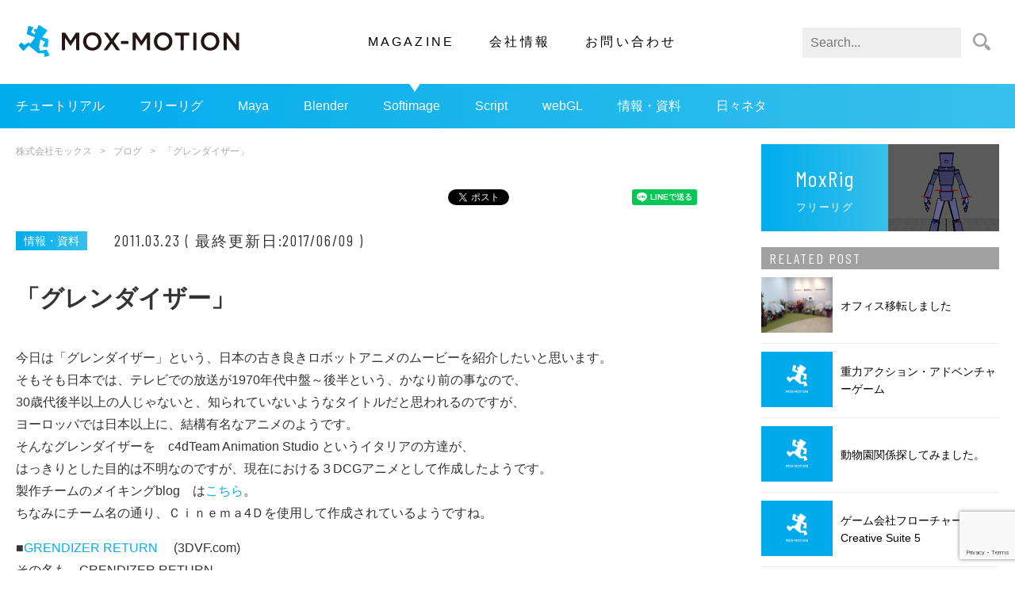

--- FILE ---
content_type: text/html; charset=UTF-8
request_url: https://mox-motion.com/blog/110323-2/
body_size: 36668
content:
<!DOCTYPE html>
<html lang="ja" prefix="og: http://ogp.me/ns#">
<head>
<meta charset="UTF-8">
<meta name="viewport" content="width=device-width, initial-scale=1">
<link rel="Shortcut Icon" href="https://mox-motion.com/wp-content/themes/mox-2020/img/favicon.ico" />
<title>「グレンダイザー」｜株式会社モックス</title>
<meta name="description" content="今日は「グレンダイザー」という、日本の古き良きロボットアニメのムービーを紹介したいと思います。 そもそも日本では、テレビでの放送が1970年代中盤～後半という、かなり前の事なので、 30歳代後半以上の" />
<meta name="keywords" content="3DCG,3DCGアニメーション,モーション" />
<meta property="og:type" content="article" />
<meta property="og:title" content="「グレンダイザー」｜株式会社モックス" />
<meta property="og:url" content="https://mox-motion.com/blog/110323-2/">
<meta property="og:description" content="今日は「グレンダイザー」という、日本の古き良きロボットアニメのムービーを紹介したいと思います。 そもそも日本では、テレビでの放送が1970年代中盤～後半という、かなり前の事なので、 30歳代後半以上の" />
<meta property="og:site_name" content="株式会社モックス" />
<meta property="og:image" content="https://mox-motion.com/wp-content/uploads/2014/06/no_image1.png" />
<meta property="og:locale" content="ja_JP" />
<meta name="twitter:description" content="今日は「グレンダイザー」という、日本の古き良きロボットアニメのムービーを紹介したいと思います。 そもそも日本では、テレビでの放送が1970年代中盤～後半という、かなり前の事なので、 30歳代後半以上の" />
<!-- Global site tag (gtag.js) - Google Analytics -->
<script async src="https://www.googletagmanager.com/gtag/js?id=UA-51401587-1"></script>
<script>
  window.dataLayer = window.dataLayer || [];
  function gtag(){dataLayer.push(arguments);}
  gtag('js', new Date());
  gtag('config', 'UA-51401587-1');
</script>
<meta name='robots' content='max-image-preview:large' />
<link rel='dns-prefetch' href='//code.jquery.com' />
<link rel="alternate" title="oEmbed (JSON)" type="application/json+oembed" href="https://mox-motion.com/wp-json/oembed/1.0/embed?url=https%3A%2F%2Fmox-motion.com%2Fblog%2F110323-2%2F" />
<link rel="alternate" title="oEmbed (XML)" type="text/xml+oembed" href="https://mox-motion.com/wp-json/oembed/1.0/embed?url=https%3A%2F%2Fmox-motion.com%2Fblog%2F110323-2%2F&#038;format=xml" />
<style id='wp-img-auto-sizes-contain-inline-css' type='text/css'>
img:is([sizes=auto i],[sizes^="auto," i]){contain-intrinsic-size:3000px 1500px}
/*# sourceURL=wp-img-auto-sizes-contain-inline-css */
</style>
<link rel='stylesheet' id='wp-block-library-css' href='https://mox-motion.com/wp-includes/css/dist/block-library/style.min.css?ver=6.9' type='text/css' media='all' />
<style id='global-styles-inline-css' type='text/css'>
:root{--wp--preset--aspect-ratio--square: 1;--wp--preset--aspect-ratio--4-3: 4/3;--wp--preset--aspect-ratio--3-4: 3/4;--wp--preset--aspect-ratio--3-2: 3/2;--wp--preset--aspect-ratio--2-3: 2/3;--wp--preset--aspect-ratio--16-9: 16/9;--wp--preset--aspect-ratio--9-16: 9/16;--wp--preset--color--black: #000000;--wp--preset--color--cyan-bluish-gray: #abb8c3;--wp--preset--color--white: #ffffff;--wp--preset--color--pale-pink: #f78da7;--wp--preset--color--vivid-red: #cf2e2e;--wp--preset--color--luminous-vivid-orange: #ff6900;--wp--preset--color--luminous-vivid-amber: #fcb900;--wp--preset--color--light-green-cyan: #7bdcb5;--wp--preset--color--vivid-green-cyan: #00d084;--wp--preset--color--pale-cyan-blue: #8ed1fc;--wp--preset--color--vivid-cyan-blue: #0693e3;--wp--preset--color--vivid-purple: #9b51e0;--wp--preset--gradient--vivid-cyan-blue-to-vivid-purple: linear-gradient(135deg,rgb(6,147,227) 0%,rgb(155,81,224) 100%);--wp--preset--gradient--light-green-cyan-to-vivid-green-cyan: linear-gradient(135deg,rgb(122,220,180) 0%,rgb(0,208,130) 100%);--wp--preset--gradient--luminous-vivid-amber-to-luminous-vivid-orange: linear-gradient(135deg,rgb(252,185,0) 0%,rgb(255,105,0) 100%);--wp--preset--gradient--luminous-vivid-orange-to-vivid-red: linear-gradient(135deg,rgb(255,105,0) 0%,rgb(207,46,46) 100%);--wp--preset--gradient--very-light-gray-to-cyan-bluish-gray: linear-gradient(135deg,rgb(238,238,238) 0%,rgb(169,184,195) 100%);--wp--preset--gradient--cool-to-warm-spectrum: linear-gradient(135deg,rgb(74,234,220) 0%,rgb(151,120,209) 20%,rgb(207,42,186) 40%,rgb(238,44,130) 60%,rgb(251,105,98) 80%,rgb(254,248,76) 100%);--wp--preset--gradient--blush-light-purple: linear-gradient(135deg,rgb(255,206,236) 0%,rgb(152,150,240) 100%);--wp--preset--gradient--blush-bordeaux: linear-gradient(135deg,rgb(254,205,165) 0%,rgb(254,45,45) 50%,rgb(107,0,62) 100%);--wp--preset--gradient--luminous-dusk: linear-gradient(135deg,rgb(255,203,112) 0%,rgb(199,81,192) 50%,rgb(65,88,208) 100%);--wp--preset--gradient--pale-ocean: linear-gradient(135deg,rgb(255,245,203) 0%,rgb(182,227,212) 50%,rgb(51,167,181) 100%);--wp--preset--gradient--electric-grass: linear-gradient(135deg,rgb(202,248,128) 0%,rgb(113,206,126) 100%);--wp--preset--gradient--midnight: linear-gradient(135deg,rgb(2,3,129) 0%,rgb(40,116,252) 100%);--wp--preset--font-size--small: 13px;--wp--preset--font-size--medium: 20px;--wp--preset--font-size--large: 36px;--wp--preset--font-size--x-large: 42px;--wp--preset--spacing--20: 0.44rem;--wp--preset--spacing--30: 0.67rem;--wp--preset--spacing--40: 1rem;--wp--preset--spacing--50: 1.5rem;--wp--preset--spacing--60: 2.25rem;--wp--preset--spacing--70: 3.38rem;--wp--preset--spacing--80: 5.06rem;--wp--preset--shadow--natural: 6px 6px 9px rgba(0, 0, 0, 0.2);--wp--preset--shadow--deep: 12px 12px 50px rgba(0, 0, 0, 0.4);--wp--preset--shadow--sharp: 6px 6px 0px rgba(0, 0, 0, 0.2);--wp--preset--shadow--outlined: 6px 6px 0px -3px rgb(255, 255, 255), 6px 6px rgb(0, 0, 0);--wp--preset--shadow--crisp: 6px 6px 0px rgb(0, 0, 0);}:where(.is-layout-flex){gap: 0.5em;}:where(.is-layout-grid){gap: 0.5em;}body .is-layout-flex{display: flex;}.is-layout-flex{flex-wrap: wrap;align-items: center;}.is-layout-flex > :is(*, div){margin: 0;}body .is-layout-grid{display: grid;}.is-layout-grid > :is(*, div){margin: 0;}:where(.wp-block-columns.is-layout-flex){gap: 2em;}:where(.wp-block-columns.is-layout-grid){gap: 2em;}:where(.wp-block-post-template.is-layout-flex){gap: 1.25em;}:where(.wp-block-post-template.is-layout-grid){gap: 1.25em;}.has-black-color{color: var(--wp--preset--color--black) !important;}.has-cyan-bluish-gray-color{color: var(--wp--preset--color--cyan-bluish-gray) !important;}.has-white-color{color: var(--wp--preset--color--white) !important;}.has-pale-pink-color{color: var(--wp--preset--color--pale-pink) !important;}.has-vivid-red-color{color: var(--wp--preset--color--vivid-red) !important;}.has-luminous-vivid-orange-color{color: var(--wp--preset--color--luminous-vivid-orange) !important;}.has-luminous-vivid-amber-color{color: var(--wp--preset--color--luminous-vivid-amber) !important;}.has-light-green-cyan-color{color: var(--wp--preset--color--light-green-cyan) !important;}.has-vivid-green-cyan-color{color: var(--wp--preset--color--vivid-green-cyan) !important;}.has-pale-cyan-blue-color{color: var(--wp--preset--color--pale-cyan-blue) !important;}.has-vivid-cyan-blue-color{color: var(--wp--preset--color--vivid-cyan-blue) !important;}.has-vivid-purple-color{color: var(--wp--preset--color--vivid-purple) !important;}.has-black-background-color{background-color: var(--wp--preset--color--black) !important;}.has-cyan-bluish-gray-background-color{background-color: var(--wp--preset--color--cyan-bluish-gray) !important;}.has-white-background-color{background-color: var(--wp--preset--color--white) !important;}.has-pale-pink-background-color{background-color: var(--wp--preset--color--pale-pink) !important;}.has-vivid-red-background-color{background-color: var(--wp--preset--color--vivid-red) !important;}.has-luminous-vivid-orange-background-color{background-color: var(--wp--preset--color--luminous-vivid-orange) !important;}.has-luminous-vivid-amber-background-color{background-color: var(--wp--preset--color--luminous-vivid-amber) !important;}.has-light-green-cyan-background-color{background-color: var(--wp--preset--color--light-green-cyan) !important;}.has-vivid-green-cyan-background-color{background-color: var(--wp--preset--color--vivid-green-cyan) !important;}.has-pale-cyan-blue-background-color{background-color: var(--wp--preset--color--pale-cyan-blue) !important;}.has-vivid-cyan-blue-background-color{background-color: var(--wp--preset--color--vivid-cyan-blue) !important;}.has-vivid-purple-background-color{background-color: var(--wp--preset--color--vivid-purple) !important;}.has-black-border-color{border-color: var(--wp--preset--color--black) !important;}.has-cyan-bluish-gray-border-color{border-color: var(--wp--preset--color--cyan-bluish-gray) !important;}.has-white-border-color{border-color: var(--wp--preset--color--white) !important;}.has-pale-pink-border-color{border-color: var(--wp--preset--color--pale-pink) !important;}.has-vivid-red-border-color{border-color: var(--wp--preset--color--vivid-red) !important;}.has-luminous-vivid-orange-border-color{border-color: var(--wp--preset--color--luminous-vivid-orange) !important;}.has-luminous-vivid-amber-border-color{border-color: var(--wp--preset--color--luminous-vivid-amber) !important;}.has-light-green-cyan-border-color{border-color: var(--wp--preset--color--light-green-cyan) !important;}.has-vivid-green-cyan-border-color{border-color: var(--wp--preset--color--vivid-green-cyan) !important;}.has-pale-cyan-blue-border-color{border-color: var(--wp--preset--color--pale-cyan-blue) !important;}.has-vivid-cyan-blue-border-color{border-color: var(--wp--preset--color--vivid-cyan-blue) !important;}.has-vivid-purple-border-color{border-color: var(--wp--preset--color--vivid-purple) !important;}.has-vivid-cyan-blue-to-vivid-purple-gradient-background{background: var(--wp--preset--gradient--vivid-cyan-blue-to-vivid-purple) !important;}.has-light-green-cyan-to-vivid-green-cyan-gradient-background{background: var(--wp--preset--gradient--light-green-cyan-to-vivid-green-cyan) !important;}.has-luminous-vivid-amber-to-luminous-vivid-orange-gradient-background{background: var(--wp--preset--gradient--luminous-vivid-amber-to-luminous-vivid-orange) !important;}.has-luminous-vivid-orange-to-vivid-red-gradient-background{background: var(--wp--preset--gradient--luminous-vivid-orange-to-vivid-red) !important;}.has-very-light-gray-to-cyan-bluish-gray-gradient-background{background: var(--wp--preset--gradient--very-light-gray-to-cyan-bluish-gray) !important;}.has-cool-to-warm-spectrum-gradient-background{background: var(--wp--preset--gradient--cool-to-warm-spectrum) !important;}.has-blush-light-purple-gradient-background{background: var(--wp--preset--gradient--blush-light-purple) !important;}.has-blush-bordeaux-gradient-background{background: var(--wp--preset--gradient--blush-bordeaux) !important;}.has-luminous-dusk-gradient-background{background: var(--wp--preset--gradient--luminous-dusk) !important;}.has-pale-ocean-gradient-background{background: var(--wp--preset--gradient--pale-ocean) !important;}.has-electric-grass-gradient-background{background: var(--wp--preset--gradient--electric-grass) !important;}.has-midnight-gradient-background{background: var(--wp--preset--gradient--midnight) !important;}.has-small-font-size{font-size: var(--wp--preset--font-size--small) !important;}.has-medium-font-size{font-size: var(--wp--preset--font-size--medium) !important;}.has-large-font-size{font-size: var(--wp--preset--font-size--large) !important;}.has-x-large-font-size{font-size: var(--wp--preset--font-size--x-large) !important;}
/*# sourceURL=global-styles-inline-css */
</style>

<style id='classic-theme-styles-inline-css' type='text/css'>
/*! This file is auto-generated */
.wp-block-button__link{color:#fff;background-color:#32373c;border-radius:9999px;box-shadow:none;text-decoration:none;padding:calc(.667em + 2px) calc(1.333em + 2px);font-size:1.125em}.wp-block-file__button{background:#32373c;color:#fff;text-decoration:none}
/*# sourceURL=/wp-includes/css/classic-themes.min.css */
</style>
<link rel='stylesheet' id='liquid-block-speech-css' href='https://mox-motion.com/wp-content/plugins/liquid-speech-balloon/css/block.css?ver=6.9' type='text/css' media='all' />
<link rel='stylesheet' id='contact-form-7-css' href='https://mox-motion.com/wp-content/plugins/contact-form-7/includes/css/styles.css?ver=5.9.4' type='text/css' media='all' />
<link rel='stylesheet' id='wp-pagenavi-css' href='https://mox-motion.com/wp-content/plugins/wp-pagenavi/pagenavi-css.css?ver=2.70' type='text/css' media='all' />
<link rel='stylesheet' id='wordpress-popular-posts-css-css' href='https://mox-motion.com/wp-content/plugins/wordpress-popular-posts/assets/css/wpp.css?ver=6.4.2' type='text/css' media='all' />
<link rel='stylesheet' id='common_css-css' href='https://mox-motion.com/wp-content/themes/mox-2020/css/common.css' type='text/css' media='all' />
<link rel='stylesheet' id='single_css-css' href='https://mox-motion.com/wp-content/themes/mox-2020/css/single.css' type='text/css' media='all' />
<link rel='stylesheet' id='blog_css-css' href='https://mox-motion.com/wp-content/themes/mox-2020/css/blog.css' type='text/css' media='all' />
<script type="application/json" id="wpp-json">

{"sampling_active":0,"sampling_rate":100,"ajax_url":"https:\/\/mox-motion.com\/wp-json\/wordpress-popular-posts\/v1\/popular-posts","api_url":"https:\/\/mox-motion.com\/wp-json\/wordpress-popular-posts","ID":7622,"token":"cebcce674a","lang":0,"debug":0}
//# sourceURL=wpp-json

</script>
<script type="text/javascript" src="https://mox-motion.com/wp-content/plugins/wordpress-popular-posts/assets/js/wpp.min.js?ver=6.4.2" id="wpp-js-js"></script>
<link rel="https://api.w.org/" href="https://mox-motion.com/wp-json/" /><link rel="alternate" title="JSON" type="application/json" href="https://mox-motion.com/wp-json/wp/v2/blog/7622" /><link rel="canonical" href="https://mox-motion.com/blog/110323-2/" />
<style type="text/css">.liquid-speech-balloon-00 .liquid-speech-balloon-avatar { background-image: url("https://mox-motion.com/wp-content/uploads/2021/01/momo_normal_icon.png"); } .liquid-speech-balloon-01 .liquid-speech-balloon-avatar { background-image: url("https://mox-motion.com/wp-content/uploads/2021/01/momo_angry_icon.png"); } .liquid-speech-balloon-02 .liquid-speech-balloon-avatar { background-image: url("https://mox-motion.com/wp-content/uploads/2021/01/momo_distrust_icon.png"); } .liquid-speech-balloon-03 .liquid-speech-balloon-avatar { background-image: url("https://mox-motion.com/wp-content/uploads/2021/01/momo_eyeblink_icon.png"); } .liquid-speech-balloon-04 .liquid-speech-balloon-avatar { background-image: url("https://mox-motion.com/wp-content/uploads/2021/01/momo_grin_icon.png"); } .liquid-speech-balloon-05 .liquid-speech-balloon-avatar { background-image: url("https://mox-motion.com/wp-content/uploads/2021/01/momo_guess_icon.png"); } .liquid-speech-balloon-06 .liquid-speech-balloon-avatar { background-image: url("https://mox-motion.com/wp-content/uploads/2021/01/momo_smile_icon.png"); } .liquid-speech-balloon-07 .liquid-speech-balloon-avatar { background-image: url("https://mox-motion.com/wp-content/uploads/2021/01/momo_surprised_icon.png"); } .liquid-speech-balloon-08 .liquid-speech-balloon-avatar { background-image: url("https://mox-motion.com/wp-content/uploads/2021/01/momo_wrysmile_icon.png"); } .liquid-speech-balloon-09 .liquid-speech-balloon-avatar { background-image: url("https://mox-motion.com/wp-content/uploads/2021/01/master_icon.png"); } .liquid-speech-balloon-10 .liquid-speech-balloon-avatar { background-image: url("https://mox-motion.com/wp-content/uploads/2021/01/fox_icon.png"); } .liquid-speech-balloon-11 .liquid-speech-balloon-avatar { background-image: url("https://mox-motion.com/wp-content/uploads/2021/04/icon_siro.png"); } .liquid-speech-balloon-12 .liquid-speech-balloon-avatar { background-image: url("https://mox-motion.com/wp-content/uploads/2021/04/395e0c867f660897c878b4c3b059dfd7.png"); } .liquid-speech-balloon-00 .liquid-speech-balloon-avatar::after { content: "モモ"; } .liquid-speech-balloon-01 .liquid-speech-balloon-avatar::after { content: "モモ"; } .liquid-speech-balloon-02 .liquid-speech-balloon-avatar::after { content: "モモ"; } .liquid-speech-balloon-03 .liquid-speech-balloon-avatar::after { content: "モモ"; } .liquid-speech-balloon-04 .liquid-speech-balloon-avatar::after { content: "モモ"; } .liquid-speech-balloon-05 .liquid-speech-balloon-avatar::after { content: "モモ"; } .liquid-speech-balloon-06 .liquid-speech-balloon-avatar::after { content: "モモ"; } .liquid-speech-balloon-07 .liquid-speech-balloon-avatar::after { content: "モモ"; } .liquid-speech-balloon-08 .liquid-speech-balloon-avatar::after { content: "モモ"; } .liquid-speech-balloon-09 .liquid-speech-balloon-avatar::after { content: "仙人"; } .liquid-speech-balloon-10 .liquid-speech-balloon-avatar::after { content: "FOX"; } .liquid-speech-balloon-11 .liquid-speech-balloon-avatar::after { content: "チャンもつ"; } .liquid-speech-balloon-12 .liquid-speech-balloon-avatar::after { content: "先輩D"; } </style>
<!-- Markup (JSON-LD) structured in schema.org ver.4.7.0 START -->
<script type="application/ld+json">
{
    "@context": "http://schema.org",
    "@type": "BreadcrumbList",
    "itemListElement": [
        {
            "@type": "ListItem",
            "position": 1,
            "item": {
                "@id": "https://mox-motion.com",
                "name": "株式会社モックス"
            }
        },
        {
            "@type": "ListItem",
            "position": 2,
            "item": {
                "@id": "https://mox-motion.com/blog/",
                "name": "ブログ"
            }
        },
        {
            "@type": "ListItem",
            "position": 3,
            "item": {
                "@id": "https://mox-motion.com/blog/110323-2/",
                "name": "「グレンダイザー」"
            }
        }
    ]
}
</script>
<script type="application/ld+json">
{
    "@context": "http://schema.org",
    "@type": "Organization",
    "name": "株式会社モックス",
    "url": "https://mox-motion.com/",
    "logo": "https://stg.mox-motion.com/wp-content/uploads/2020/05/mox.png"
}
</script>
<!-- Markup (JSON-LD) structured in schema.org END -->
            <style id="wpp-loading-animation-styles">@-webkit-keyframes bgslide{from{background-position-x:0}to{background-position-x:-200%}}@keyframes bgslide{from{background-position-x:0}to{background-position-x:-200%}}.wpp-widget-placeholder,.wpp-widget-block-placeholder,.wpp-shortcode-placeholder{margin:0 auto;width:60px;height:3px;background:#dd3737;background:linear-gradient(90deg,#dd3737 0%,#571313 10%,#dd3737 100%);background-size:200% auto;border-radius:3px;-webkit-animation:bgslide 1s infinite linear;animation:bgslide 1s infinite linear}</style>
            <style type="text/css">.broken_link, a.broken_link {
	text-decoration: line-through;
}</style><style type="text/css">.removed_link, a.removed_link {
	text-decoration: line-through;
}</style></head>
<body>
<header class="header">
  <div class="nav-button-wrap">
    <div class="nav-button">
      <span></span>
      <span></span>
      <span></span>
    </div>
  </div>
  <div class="globalnav-wrap">
  <div class="logo">    <a href="https://mox-motion.com"><img src="https://mox-motion.com/wp-content/themes/mox-2020/img/common/logo-mox.svg" alt="株式会社モックス"></a>
  </div>    <nav class="globalnav">
      <ul>
        <li class="current-menu-item" ><a href="/blog/">MAGAZINE</a></li>
        <li  ><a href="https://mox-motion.com/company/">会社情報</a></li>
        <li  ><a href="https://mox-motion.com/contact/">お問い合わせ</a></li>
      </ul>
    </nav>
    <form class="search-form" action="/" method="get">
      <fieldset>
        <input type="text" name="s" id="search" value="" placeholder="Search..." />
        <input type="image" src="https://mox-motion.com/wp-content/themes/mox-2020/img/common/ico-search.svg" width="44" height="38" alt="検索" />
      </fieldset>
    </form>
  </div>
  <nav class="secondary-nav scroll">
    <div class="menu-blognav-container"><ul id="menu-blognav" class="menu"><li id="menu-item-25251" class="menu-item menu-item-type-taxonomy menu-item-object-blog_ctg menu-item-25251"><a href="https://mox-motion.com/blog_ctg/%e3%83%81%e3%83%a5%e3%83%bc%e3%83%88%e3%83%aa%e3%82%a2%e3%83%ab/">チュートリアル</a></li>
<li id="menu-item-25252" class="menu-item menu-item-type-post_type menu-item-object-page menu-item-25252"><a href="https://mox-motion.com/freerig/">フリーリグ</a></li>
<li id="menu-item-25402" class="menu-item menu-item-type-taxonomy menu-item-object-blog_ctg menu-item-25402"><a href="https://mox-motion.com/blog_ctg/maya/">Maya</a></li>
<li id="menu-item-25256" class="menu-item menu-item-type-taxonomy menu-item-object-blog_ctg menu-item-25256"><a href="https://mox-motion.com/blog_ctg/blender/">Blender</a></li>
<li id="menu-item-25414" class="menu-item menu-item-type-taxonomy menu-item-object-blog_ctg menu-item-25414"><a href="https://mox-motion.com/blog_ctg/softimage/">Softimage</a></li>
<li id="menu-item-25257" class="menu-item menu-item-type-taxonomy menu-item-object-blog_ctg menu-item-25257"><a href="https://mox-motion.com/blog_ctg/script/">Script</a></li>
<li id="menu-item-25259" class="menu-item menu-item-type-taxonomy menu-item-object-blog_ctg menu-item-25259"><a href="https://mox-motion.com/blog_ctg/webgl/">webGL</a></li>
<li id="menu-item-25260" class="menu-item menu-item-type-taxonomy menu-item-object-blog_ctg menu-item-25260"><a href="https://mox-motion.com/blog_ctg/info/">情報・資料</a></li>
<li id="menu-item-25262" class="menu-item menu-item-type-taxonomy menu-item-object-blog_ctg menu-item-25262"><a href="https://mox-motion.com/blog_ctg/%e6%97%a5%e3%80%85%e3%83%8d%e3%82%bf/">日々ネタ</a></li>
</ul></div>  </nav>
</header><div class="inner blog-wrap">
  <div class="main">
    <ul class="breadcrumb"><li><a href="https://mox-motion.com">株式会社モックス</a></li><li><a href="https://mox-motion.com/blog/">ブログ</a></li><li>「グレンダイザー」</li></ul>
        <div id="fb-root"></div>
    <script>(function(d, s, id) {
      var js, fjs = d.getElementsByTagName(s)[0];
      if (d.getElementById(id)) return;
      js = d.createElement(s); js.id = id;
      js.src = "//connect.facebook.net/ja_JP/sdk.js#xfbml=1&version=v2.7";
      fjs.parentNode.insertBefore(js, fjs);
    }(document, 'script', 'facebook-jssdk'));</script>
    <div class="share-wrap">
      <ul class="share-list">
        <li class="share-item">
          <div class="fb-like" data-href="https://mox-motion.com/blog/110323-2/" data-layout="button_count" data-action="like" data-size="small" data-show-faces="true" data-share="true"></div>
        </li>
        <li class="share-item">
          <a href="https://twitter.com/share" class="twitter-share-button" data-lang="ja" data-url="https://mox-motion.com/blog/110323-2/" data-text="「グレンダイザー」">ツイート</a> <script>!function(d,s,id){var js,fjs=d.getElementsByTagName(s)[0],p=/^http:/.test(d.location)?'http':'https';if(!d.getElementById(id)){js=d.createElement(s);js.id=id;js.src=p+'://platform.twitter.com/widgets.js';fjs.parentNode.insertBefore(js,fjs);}}(document, 'script', 'twitter-wjs');</script>
        </li>
        <li class="share-item">
          <a href="https://mox-motion.com/blog/110323-2/" class="hatena-bookmark-button" data-hatena-bookmark-layout="basic-label-counter" data-hatena-bookmark-lang="ja" title="このエントリーをはてなブックマークに追加"><img src="https://b.st-hatena.com/images/v4/public/entry-button/button-only@2x.png" alt="このエントリーをはてなブックマークに追加" width="20" height="20" style="border: none;" /></a><script type="text/javascript" src="https://b.st-hatena.com/js/bookmark_button.js" charset="utf-8" async="async"></script>
        </li>
        <li class="share-item">
          <div class="line-it-button" data-lang="ja" data-type="share-a" data-url="https://mox-motion.com/blog/110323-2/" style="display: none;"></div>
          <script src="https://d.line-scdn.net/r/web/social-plugin/js/thirdparty/loader.min.js" async="async" defer="defer"></script></li>
      </ul>
    </div>    <article class="article">
        <span class="category">情報・資料</span>      <span class="date">2011.03.23   (  最終更新日:2017/06/09  )  </span>
      <h1>「グレンダイザー」</h1>
      <div class="content">
                              <p>今日は「グレンダイザー」という、日本の古き良きロボットアニメのムービーを紹介したいと思います。<br />
そもそも日本では、テレビでの放送が1970年代中盤～後半という、かなり前の事なので、<br />
30歳代後半以上の人じゃないと、知られていないようなタイトルだと思われるのですが、<br />
ヨーロッパでは日本以上に、結構有名なアニメのようです。<br />
そんなグレンダイザーを　c4dTeam Animation Studio というイタリアの方達が、<br />
はっきりとした目的は不明なのですが、現在における３DCGアニメとして作成したようです。<br />
製作チームのメイキングblog　は<a href="http://www.c4dteam.com/dblog/" target="blank">こちら</a>。<br />
ちなみにチーム名の通り、Ｃｉｎｅｍａ4Ｄを使用して作成されているようですね。</p>
<p>■<a href="http://www.3dvf.com/actualite-515--retour-goldorak-en-full-3d-revisite-c4dteam-animation-studio.html" target="_blank">GRENDIZER RETURN　</a> (3DVF.com) <br />
その名も　GRENDIZER RETURN　</p>
                        </div>
    </article>
        <div id="fb-root"></div>
    <script>(function(d, s, id) {
      var js, fjs = d.getElementsByTagName(s)[0];
      if (d.getElementById(id)) return;
      js = d.createElement(s); js.id = id;
      js.src = "//connect.facebook.net/ja_JP/sdk.js#xfbml=1&version=v2.7";
      fjs.parentNode.insertBefore(js, fjs);
    }(document, 'script', 'facebook-jssdk'));</script>
    <div class="share-wrap">
      <ul class="share-list">
        <li class="share-item">
          <div class="fb-like" data-href="https://mox-motion.com/blog/110323-2/" data-layout="button_count" data-action="like" data-size="small" data-show-faces="true" data-share="true"></div>
        </li>
        <li class="share-item">
          <a href="https://twitter.com/share" class="twitter-share-button" data-lang="ja" data-url="https://mox-motion.com/blog/110323-2/" data-text="「グレンダイザー」">ツイート</a> <script>!function(d,s,id){var js,fjs=d.getElementsByTagName(s)[0],p=/^http:/.test(d.location)?'http':'https';if(!d.getElementById(id)){js=d.createElement(s);js.id=id;js.src=p+'://platform.twitter.com/widgets.js';fjs.parentNode.insertBefore(js,fjs);}}(document, 'script', 'twitter-wjs');</script>
        </li>
        <li class="share-item">
          <a href="https://mox-motion.com/blog/110323-2/" class="hatena-bookmark-button" data-hatena-bookmark-layout="basic-label-counter" data-hatena-bookmark-lang="ja" title="このエントリーをはてなブックマークに追加"><img src="https://b.st-hatena.com/images/v4/public/entry-button/button-only@2x.png" alt="このエントリーをはてなブックマークに追加" width="20" height="20" style="border: none;" /></a><script type="text/javascript" src="https://b.st-hatena.com/js/bookmark_button.js" charset="utf-8" async="async"></script>
        </li>
        <li class="share-item">
          <div class="line-it-button" data-lang="ja" data-type="share-a" data-url="https://mox-motion.com/blog/110323-2/" style="display: none;"></div>
          <script src="https://d.line-scdn.net/r/web/social-plugin/js/thirdparty/loader.min.js" async="async" defer="defer"></script></li>
      </ul>
    </div>    <h2 class="h-author">AUTHOR</h2>
    <div class="author-wrap">
      <figure></figure>
      <div class="detail">
        <h3>AkiP</h3>
        <p class="position"></p>
        <p>
                </p>
      </div>
    </div>
  </div>
    <div class="sidebar">
    <a class="freerig-wrap" href="/freerig/">
      <div class="h-freerig">
        <h3>MoxRig</h3>
        <p>フリーリグ</p>
      </div>
      <figure><img src="https://mox-motion.com/wp-content/themes/mox-2020/img/common/bnr-moxrig.png" alt="フリーリグ"></figure>
    </a>
    <h3 class="h-sidebar">RELATED POST</h3>
        <ul class="post-list">
                        <li>
            <a href="https://mox-motion.com/blog/150323-2/">
              <figure><img width="426" height="320" src="https://mox-motion.com/wp-content/uploads/2015/03/IMG_5405-426x320.jpg" class="attachment-thumbnail size-thumbnail wp-post-image" alt="" decoding="async" loading="lazy" srcset="https://mox-motion.com/wp-content/uploads/2015/03/IMG_5405-426x320.jpg 426w, https://mox-motion.com/wp-content/uploads/2015/03/IMG_5405-800x600.jpg 800w, https://mox-motion.com/wp-content/uploads/2015/03/IMG_5405.jpg 1200w" sizes="auto, (max-width: 426px) 100vw, 426px" /></figure>
              <p>オフィス移転しました</p>
            </a>
          </li>
                  <li>
            <a href="https://mox-motion.com/blog/120112-2/">
              <figure><img width="220" height="160" src="https://mox-motion.com/wp-content/uploads/2014/06/no_image1-220x160.png" class="attachment-thumbnail size-thumbnail wp-post-image" alt="" decoding="async" loading="lazy" srcset="https://mox-motion.com/wp-content/uploads/2014/06/no_image1-220x160.png 220w, https://mox-motion.com/wp-content/uploads/2014/06/no_image1.png 440w" sizes="auto, (max-width: 220px) 100vw, 220px" /></figure>
              <p>重力アクション・アドベンチャーゲーム</p>
            </a>
          </li>
                  <li>
            <a href="https://mox-motion.com/blog/110223-2/">
              <figure><img width="220" height="160" src="https://mox-motion.com/wp-content/uploads/2014/06/no_image1-220x160.png" class="attachment-thumbnail size-thumbnail wp-post-image" alt="" decoding="async" loading="lazy" srcset="https://mox-motion.com/wp-content/uploads/2014/06/no_image1-220x160.png 220w, https://mox-motion.com/wp-content/uploads/2014/06/no_image1.png 440w" sizes="auto, (max-width: 220px) 100vw, 220px" /></figure>
              <p>動物園関係探してみました。</p>
            </a>
          </li>
                  <li>
            <a href="https://mox-motion.com/blog/100328-2/">
              <figure><img width="220" height="160" src="https://mox-motion.com/wp-content/uploads/2014/06/no_image1-220x160.png" class="attachment-thumbnail size-thumbnail wp-post-image" alt="" decoding="async" loading="lazy" srcset="https://mox-motion.com/wp-content/uploads/2014/06/no_image1-220x160.png 220w, https://mox-motion.com/wp-content/uploads/2014/06/no_image1.png 440w" sizes="auto, (max-width: 220px) 100vw, 220px" /></figure>
              <p>ゲーム会社フローチャート　　Creative Suite 5</p>
            </a>
          </li>
                  <li>
            <a href="https://mox-motion.com/blog/%e3%83%a9%e3%83%86%e6%97%a5%e8%a8%982023-5-24/">
              <figure><img width="440" height="274" src="https://mox-motion.com/wp-content/uploads/2024/06/20230515_202434-e1718248112515-440x274.jpg" class="attachment-thumbnail size-thumbnail wp-post-image" alt="" decoding="async" loading="lazy" srcset="https://mox-motion.com/wp-content/uploads/2024/06/20230515_202434-e1718248112515-440x274.jpg 440w, https://mox-motion.com/wp-content/uploads/2024/06/20230515_202434-e1718248112515.jpg 490w" sizes="auto, (max-width: 440px) 100vw, 440px" /></figure>
              <p>ラテ日記(2023/5/24)</p>
            </a>
          </li>
                    </ul>
    <div class="twitter-widget">
      <a class="twitter-timeline" data-height="500" href="https://twitter.com/MoxMotion?ref_src=twsrc%5Etfw">Tweets by MoxMotion</a>
      <script async="" src="https://platform.twitter.com/widgets.js" charset="utf-8"></script>
    </div>
    <h3 class="h-sidebar">RANKING</h3>
    <p class="wpp-no-data">まだデータがありません。</p>  </div></div><!-- /.inner -->
  <aside class="aside-contents">
    <div class="inner">
      <div class="box-wrap">
        <div class="box-2">
          <figure><img src="https://mox-motion.com/wp-content/themes/mox-2020/img/common/img-footer-company.jpg" alt="会社エントランス"></figure>
          <dl>
            <dt>COMPANY</dt>
            <dd>
              <ul>
                <li><a href="https://mox-motion.com/company/">会社概要</a></li>
                <li><a href="https://mox-motion.com/recruit/">採用情報</a></li>
              </ul>
            </dd>
          </dl>
        </div>
        <div class="box-2">
          <figure><img src="https://mox-motion.com/wp-content/themes/mox-2020/img/common/img-footer-service.png" alt="作業風景"></figure>
          <dl>
            <dt>SERVICE</dt>
            <dd>
              <ul>
                <li><a href="https://mox-motion.com/service/">3DCGモーション制作</a></li>
                <li><a href="https://mox-motion.com/service/works/">制作実績</a></li>
                <li><a href="https://mox-motion.com/freerig/">フリーリグ</a></li>
              </ul>
            </dd>
          </dl>
        </div>
      </div>
    </div>
  </aside>
  <footer class="footer">
    <div class="inner">
      <div class="footer-sns">
        <a target="_blank" href="https://twitter.com/MoxMotion"><img src="https://mox-motion.com/wp-content/themes/mox-2020/img/common/ico-twitter.svg" alt="Twitter" width="30" height="30"></a>
        <a target="_blank" href="https://www.youtube.com/user/sumio7/feed">
          <img src="https://mox-motion.com/wp-content/themes/mox-2020/img/common/ico-youotube.svg" alt="YouTube" width="30" height="30">
        </a>
      </div>
      <div class="footer-nav">
        <a target="_blank" href="https://mox-motion.com/privacy/">プライバシーポリシー</a>
        <small class="copyright">Copyright © Mox-motion, All rights reserved.</small>
      </div>
    </div>
  </footer>
<script type="speculationrules">
{"prefetch":[{"source":"document","where":{"and":[{"href_matches":"/*"},{"not":{"href_matches":["/wp-*.php","/wp-admin/*","/wp-content/uploads/*","/wp-content/*","/wp-content/plugins/*","/wp-content/themes/mox-2020/*","/*\\?(.+)"]}},{"not":{"selector_matches":"a[rel~=\"nofollow\"]"}},{"not":{"selector_matches":".no-prefetch, .no-prefetch a"}}]},"eagerness":"conservative"}]}
</script>
<script type="text/javascript" src="https://mox-motion.com/wp-content/plugins/contact-form-7/includes/swv/js/index.js?ver=5.9.4" id="swv-js"></script>
<script type="text/javascript" id="contact-form-7-js-extra">
/* <![CDATA[ */
var wpcf7 = {"api":{"root":"https://mox-motion.com/wp-json/","namespace":"contact-form-7/v1"},"cached":"1"};
//# sourceURL=contact-form-7-js-extra
/* ]]> */
</script>
<script type="text/javascript" src="https://mox-motion.com/wp-content/plugins/contact-form-7/includes/js/index.js?ver=5.9.4" id="contact-form-7-js"></script>
<script type="text/javascript" src="https://www.google.com/recaptcha/api.js?render=6LcH9ngUAAAAAJ35TG4WymVCSGAOAq-Wp2wvapBM&amp;ver=3.0" id="google-recaptcha-js"></script>
<script type="text/javascript" src="https://mox-motion.com/wp-includes/js/dist/vendor/wp-polyfill.min.js?ver=3.15.0" id="wp-polyfill-js"></script>
<script type="text/javascript" id="wpcf7-recaptcha-js-extra">
/* <![CDATA[ */
var wpcf7_recaptcha = {"sitekey":"6LcH9ngUAAAAAJ35TG4WymVCSGAOAq-Wp2wvapBM","actions":{"homepage":"homepage","contactform":"contactform"}};
//# sourceURL=wpcf7-recaptcha-js-extra
/* ]]> */
</script>
<script type="text/javascript" src="https://mox-motion.com/wp-content/plugins/contact-form-7/modules/recaptcha/index.js?ver=5.9.4" id="wpcf7-recaptcha-js"></script>
<script type="text/javascript" src="//code.jquery.com/jquery-3.4.1.min.js" id="jquery-js"></script>
<script type="text/javascript" src="https://mox-motion.com/wp-content/themes/mox-2020/js/common.js" id="common_js-js"></script>
</body>
</html>

--- FILE ---
content_type: text/html; charset=utf-8
request_url: https://www.google.com/recaptcha/api2/anchor?ar=1&k=6LcH9ngUAAAAAJ35TG4WymVCSGAOAq-Wp2wvapBM&co=aHR0cHM6Ly9tb3gtbW90aW9uLmNvbTo0NDM.&hl=en&v=N67nZn4AqZkNcbeMu4prBgzg&size=invisible&anchor-ms=20000&execute-ms=30000&cb=7qosgppjd13k
body_size: 48666
content:
<!DOCTYPE HTML><html dir="ltr" lang="en"><head><meta http-equiv="Content-Type" content="text/html; charset=UTF-8">
<meta http-equiv="X-UA-Compatible" content="IE=edge">
<title>reCAPTCHA</title>
<style type="text/css">
/* cyrillic-ext */
@font-face {
  font-family: 'Roboto';
  font-style: normal;
  font-weight: 400;
  font-stretch: 100%;
  src: url(//fonts.gstatic.com/s/roboto/v48/KFO7CnqEu92Fr1ME7kSn66aGLdTylUAMa3GUBHMdazTgWw.woff2) format('woff2');
  unicode-range: U+0460-052F, U+1C80-1C8A, U+20B4, U+2DE0-2DFF, U+A640-A69F, U+FE2E-FE2F;
}
/* cyrillic */
@font-face {
  font-family: 'Roboto';
  font-style: normal;
  font-weight: 400;
  font-stretch: 100%;
  src: url(//fonts.gstatic.com/s/roboto/v48/KFO7CnqEu92Fr1ME7kSn66aGLdTylUAMa3iUBHMdazTgWw.woff2) format('woff2');
  unicode-range: U+0301, U+0400-045F, U+0490-0491, U+04B0-04B1, U+2116;
}
/* greek-ext */
@font-face {
  font-family: 'Roboto';
  font-style: normal;
  font-weight: 400;
  font-stretch: 100%;
  src: url(//fonts.gstatic.com/s/roboto/v48/KFO7CnqEu92Fr1ME7kSn66aGLdTylUAMa3CUBHMdazTgWw.woff2) format('woff2');
  unicode-range: U+1F00-1FFF;
}
/* greek */
@font-face {
  font-family: 'Roboto';
  font-style: normal;
  font-weight: 400;
  font-stretch: 100%;
  src: url(//fonts.gstatic.com/s/roboto/v48/KFO7CnqEu92Fr1ME7kSn66aGLdTylUAMa3-UBHMdazTgWw.woff2) format('woff2');
  unicode-range: U+0370-0377, U+037A-037F, U+0384-038A, U+038C, U+038E-03A1, U+03A3-03FF;
}
/* math */
@font-face {
  font-family: 'Roboto';
  font-style: normal;
  font-weight: 400;
  font-stretch: 100%;
  src: url(//fonts.gstatic.com/s/roboto/v48/KFO7CnqEu92Fr1ME7kSn66aGLdTylUAMawCUBHMdazTgWw.woff2) format('woff2');
  unicode-range: U+0302-0303, U+0305, U+0307-0308, U+0310, U+0312, U+0315, U+031A, U+0326-0327, U+032C, U+032F-0330, U+0332-0333, U+0338, U+033A, U+0346, U+034D, U+0391-03A1, U+03A3-03A9, U+03B1-03C9, U+03D1, U+03D5-03D6, U+03F0-03F1, U+03F4-03F5, U+2016-2017, U+2034-2038, U+203C, U+2040, U+2043, U+2047, U+2050, U+2057, U+205F, U+2070-2071, U+2074-208E, U+2090-209C, U+20D0-20DC, U+20E1, U+20E5-20EF, U+2100-2112, U+2114-2115, U+2117-2121, U+2123-214F, U+2190, U+2192, U+2194-21AE, U+21B0-21E5, U+21F1-21F2, U+21F4-2211, U+2213-2214, U+2216-22FF, U+2308-230B, U+2310, U+2319, U+231C-2321, U+2336-237A, U+237C, U+2395, U+239B-23B7, U+23D0, U+23DC-23E1, U+2474-2475, U+25AF, U+25B3, U+25B7, U+25BD, U+25C1, U+25CA, U+25CC, U+25FB, U+266D-266F, U+27C0-27FF, U+2900-2AFF, U+2B0E-2B11, U+2B30-2B4C, U+2BFE, U+3030, U+FF5B, U+FF5D, U+1D400-1D7FF, U+1EE00-1EEFF;
}
/* symbols */
@font-face {
  font-family: 'Roboto';
  font-style: normal;
  font-weight: 400;
  font-stretch: 100%;
  src: url(//fonts.gstatic.com/s/roboto/v48/KFO7CnqEu92Fr1ME7kSn66aGLdTylUAMaxKUBHMdazTgWw.woff2) format('woff2');
  unicode-range: U+0001-000C, U+000E-001F, U+007F-009F, U+20DD-20E0, U+20E2-20E4, U+2150-218F, U+2190, U+2192, U+2194-2199, U+21AF, U+21E6-21F0, U+21F3, U+2218-2219, U+2299, U+22C4-22C6, U+2300-243F, U+2440-244A, U+2460-24FF, U+25A0-27BF, U+2800-28FF, U+2921-2922, U+2981, U+29BF, U+29EB, U+2B00-2BFF, U+4DC0-4DFF, U+FFF9-FFFB, U+10140-1018E, U+10190-1019C, U+101A0, U+101D0-101FD, U+102E0-102FB, U+10E60-10E7E, U+1D2C0-1D2D3, U+1D2E0-1D37F, U+1F000-1F0FF, U+1F100-1F1AD, U+1F1E6-1F1FF, U+1F30D-1F30F, U+1F315, U+1F31C, U+1F31E, U+1F320-1F32C, U+1F336, U+1F378, U+1F37D, U+1F382, U+1F393-1F39F, U+1F3A7-1F3A8, U+1F3AC-1F3AF, U+1F3C2, U+1F3C4-1F3C6, U+1F3CA-1F3CE, U+1F3D4-1F3E0, U+1F3ED, U+1F3F1-1F3F3, U+1F3F5-1F3F7, U+1F408, U+1F415, U+1F41F, U+1F426, U+1F43F, U+1F441-1F442, U+1F444, U+1F446-1F449, U+1F44C-1F44E, U+1F453, U+1F46A, U+1F47D, U+1F4A3, U+1F4B0, U+1F4B3, U+1F4B9, U+1F4BB, U+1F4BF, U+1F4C8-1F4CB, U+1F4D6, U+1F4DA, U+1F4DF, U+1F4E3-1F4E6, U+1F4EA-1F4ED, U+1F4F7, U+1F4F9-1F4FB, U+1F4FD-1F4FE, U+1F503, U+1F507-1F50B, U+1F50D, U+1F512-1F513, U+1F53E-1F54A, U+1F54F-1F5FA, U+1F610, U+1F650-1F67F, U+1F687, U+1F68D, U+1F691, U+1F694, U+1F698, U+1F6AD, U+1F6B2, U+1F6B9-1F6BA, U+1F6BC, U+1F6C6-1F6CF, U+1F6D3-1F6D7, U+1F6E0-1F6EA, U+1F6F0-1F6F3, U+1F6F7-1F6FC, U+1F700-1F7FF, U+1F800-1F80B, U+1F810-1F847, U+1F850-1F859, U+1F860-1F887, U+1F890-1F8AD, U+1F8B0-1F8BB, U+1F8C0-1F8C1, U+1F900-1F90B, U+1F93B, U+1F946, U+1F984, U+1F996, U+1F9E9, U+1FA00-1FA6F, U+1FA70-1FA7C, U+1FA80-1FA89, U+1FA8F-1FAC6, U+1FACE-1FADC, U+1FADF-1FAE9, U+1FAF0-1FAF8, U+1FB00-1FBFF;
}
/* vietnamese */
@font-face {
  font-family: 'Roboto';
  font-style: normal;
  font-weight: 400;
  font-stretch: 100%;
  src: url(//fonts.gstatic.com/s/roboto/v48/KFO7CnqEu92Fr1ME7kSn66aGLdTylUAMa3OUBHMdazTgWw.woff2) format('woff2');
  unicode-range: U+0102-0103, U+0110-0111, U+0128-0129, U+0168-0169, U+01A0-01A1, U+01AF-01B0, U+0300-0301, U+0303-0304, U+0308-0309, U+0323, U+0329, U+1EA0-1EF9, U+20AB;
}
/* latin-ext */
@font-face {
  font-family: 'Roboto';
  font-style: normal;
  font-weight: 400;
  font-stretch: 100%;
  src: url(//fonts.gstatic.com/s/roboto/v48/KFO7CnqEu92Fr1ME7kSn66aGLdTylUAMa3KUBHMdazTgWw.woff2) format('woff2');
  unicode-range: U+0100-02BA, U+02BD-02C5, U+02C7-02CC, U+02CE-02D7, U+02DD-02FF, U+0304, U+0308, U+0329, U+1D00-1DBF, U+1E00-1E9F, U+1EF2-1EFF, U+2020, U+20A0-20AB, U+20AD-20C0, U+2113, U+2C60-2C7F, U+A720-A7FF;
}
/* latin */
@font-face {
  font-family: 'Roboto';
  font-style: normal;
  font-weight: 400;
  font-stretch: 100%;
  src: url(//fonts.gstatic.com/s/roboto/v48/KFO7CnqEu92Fr1ME7kSn66aGLdTylUAMa3yUBHMdazQ.woff2) format('woff2');
  unicode-range: U+0000-00FF, U+0131, U+0152-0153, U+02BB-02BC, U+02C6, U+02DA, U+02DC, U+0304, U+0308, U+0329, U+2000-206F, U+20AC, U+2122, U+2191, U+2193, U+2212, U+2215, U+FEFF, U+FFFD;
}
/* cyrillic-ext */
@font-face {
  font-family: 'Roboto';
  font-style: normal;
  font-weight: 500;
  font-stretch: 100%;
  src: url(//fonts.gstatic.com/s/roboto/v48/KFO7CnqEu92Fr1ME7kSn66aGLdTylUAMa3GUBHMdazTgWw.woff2) format('woff2');
  unicode-range: U+0460-052F, U+1C80-1C8A, U+20B4, U+2DE0-2DFF, U+A640-A69F, U+FE2E-FE2F;
}
/* cyrillic */
@font-face {
  font-family: 'Roboto';
  font-style: normal;
  font-weight: 500;
  font-stretch: 100%;
  src: url(//fonts.gstatic.com/s/roboto/v48/KFO7CnqEu92Fr1ME7kSn66aGLdTylUAMa3iUBHMdazTgWw.woff2) format('woff2');
  unicode-range: U+0301, U+0400-045F, U+0490-0491, U+04B0-04B1, U+2116;
}
/* greek-ext */
@font-face {
  font-family: 'Roboto';
  font-style: normal;
  font-weight: 500;
  font-stretch: 100%;
  src: url(//fonts.gstatic.com/s/roboto/v48/KFO7CnqEu92Fr1ME7kSn66aGLdTylUAMa3CUBHMdazTgWw.woff2) format('woff2');
  unicode-range: U+1F00-1FFF;
}
/* greek */
@font-face {
  font-family: 'Roboto';
  font-style: normal;
  font-weight: 500;
  font-stretch: 100%;
  src: url(//fonts.gstatic.com/s/roboto/v48/KFO7CnqEu92Fr1ME7kSn66aGLdTylUAMa3-UBHMdazTgWw.woff2) format('woff2');
  unicode-range: U+0370-0377, U+037A-037F, U+0384-038A, U+038C, U+038E-03A1, U+03A3-03FF;
}
/* math */
@font-face {
  font-family: 'Roboto';
  font-style: normal;
  font-weight: 500;
  font-stretch: 100%;
  src: url(//fonts.gstatic.com/s/roboto/v48/KFO7CnqEu92Fr1ME7kSn66aGLdTylUAMawCUBHMdazTgWw.woff2) format('woff2');
  unicode-range: U+0302-0303, U+0305, U+0307-0308, U+0310, U+0312, U+0315, U+031A, U+0326-0327, U+032C, U+032F-0330, U+0332-0333, U+0338, U+033A, U+0346, U+034D, U+0391-03A1, U+03A3-03A9, U+03B1-03C9, U+03D1, U+03D5-03D6, U+03F0-03F1, U+03F4-03F5, U+2016-2017, U+2034-2038, U+203C, U+2040, U+2043, U+2047, U+2050, U+2057, U+205F, U+2070-2071, U+2074-208E, U+2090-209C, U+20D0-20DC, U+20E1, U+20E5-20EF, U+2100-2112, U+2114-2115, U+2117-2121, U+2123-214F, U+2190, U+2192, U+2194-21AE, U+21B0-21E5, U+21F1-21F2, U+21F4-2211, U+2213-2214, U+2216-22FF, U+2308-230B, U+2310, U+2319, U+231C-2321, U+2336-237A, U+237C, U+2395, U+239B-23B7, U+23D0, U+23DC-23E1, U+2474-2475, U+25AF, U+25B3, U+25B7, U+25BD, U+25C1, U+25CA, U+25CC, U+25FB, U+266D-266F, U+27C0-27FF, U+2900-2AFF, U+2B0E-2B11, U+2B30-2B4C, U+2BFE, U+3030, U+FF5B, U+FF5D, U+1D400-1D7FF, U+1EE00-1EEFF;
}
/* symbols */
@font-face {
  font-family: 'Roboto';
  font-style: normal;
  font-weight: 500;
  font-stretch: 100%;
  src: url(//fonts.gstatic.com/s/roboto/v48/KFO7CnqEu92Fr1ME7kSn66aGLdTylUAMaxKUBHMdazTgWw.woff2) format('woff2');
  unicode-range: U+0001-000C, U+000E-001F, U+007F-009F, U+20DD-20E0, U+20E2-20E4, U+2150-218F, U+2190, U+2192, U+2194-2199, U+21AF, U+21E6-21F0, U+21F3, U+2218-2219, U+2299, U+22C4-22C6, U+2300-243F, U+2440-244A, U+2460-24FF, U+25A0-27BF, U+2800-28FF, U+2921-2922, U+2981, U+29BF, U+29EB, U+2B00-2BFF, U+4DC0-4DFF, U+FFF9-FFFB, U+10140-1018E, U+10190-1019C, U+101A0, U+101D0-101FD, U+102E0-102FB, U+10E60-10E7E, U+1D2C0-1D2D3, U+1D2E0-1D37F, U+1F000-1F0FF, U+1F100-1F1AD, U+1F1E6-1F1FF, U+1F30D-1F30F, U+1F315, U+1F31C, U+1F31E, U+1F320-1F32C, U+1F336, U+1F378, U+1F37D, U+1F382, U+1F393-1F39F, U+1F3A7-1F3A8, U+1F3AC-1F3AF, U+1F3C2, U+1F3C4-1F3C6, U+1F3CA-1F3CE, U+1F3D4-1F3E0, U+1F3ED, U+1F3F1-1F3F3, U+1F3F5-1F3F7, U+1F408, U+1F415, U+1F41F, U+1F426, U+1F43F, U+1F441-1F442, U+1F444, U+1F446-1F449, U+1F44C-1F44E, U+1F453, U+1F46A, U+1F47D, U+1F4A3, U+1F4B0, U+1F4B3, U+1F4B9, U+1F4BB, U+1F4BF, U+1F4C8-1F4CB, U+1F4D6, U+1F4DA, U+1F4DF, U+1F4E3-1F4E6, U+1F4EA-1F4ED, U+1F4F7, U+1F4F9-1F4FB, U+1F4FD-1F4FE, U+1F503, U+1F507-1F50B, U+1F50D, U+1F512-1F513, U+1F53E-1F54A, U+1F54F-1F5FA, U+1F610, U+1F650-1F67F, U+1F687, U+1F68D, U+1F691, U+1F694, U+1F698, U+1F6AD, U+1F6B2, U+1F6B9-1F6BA, U+1F6BC, U+1F6C6-1F6CF, U+1F6D3-1F6D7, U+1F6E0-1F6EA, U+1F6F0-1F6F3, U+1F6F7-1F6FC, U+1F700-1F7FF, U+1F800-1F80B, U+1F810-1F847, U+1F850-1F859, U+1F860-1F887, U+1F890-1F8AD, U+1F8B0-1F8BB, U+1F8C0-1F8C1, U+1F900-1F90B, U+1F93B, U+1F946, U+1F984, U+1F996, U+1F9E9, U+1FA00-1FA6F, U+1FA70-1FA7C, U+1FA80-1FA89, U+1FA8F-1FAC6, U+1FACE-1FADC, U+1FADF-1FAE9, U+1FAF0-1FAF8, U+1FB00-1FBFF;
}
/* vietnamese */
@font-face {
  font-family: 'Roboto';
  font-style: normal;
  font-weight: 500;
  font-stretch: 100%;
  src: url(//fonts.gstatic.com/s/roboto/v48/KFO7CnqEu92Fr1ME7kSn66aGLdTylUAMa3OUBHMdazTgWw.woff2) format('woff2');
  unicode-range: U+0102-0103, U+0110-0111, U+0128-0129, U+0168-0169, U+01A0-01A1, U+01AF-01B0, U+0300-0301, U+0303-0304, U+0308-0309, U+0323, U+0329, U+1EA0-1EF9, U+20AB;
}
/* latin-ext */
@font-face {
  font-family: 'Roboto';
  font-style: normal;
  font-weight: 500;
  font-stretch: 100%;
  src: url(//fonts.gstatic.com/s/roboto/v48/KFO7CnqEu92Fr1ME7kSn66aGLdTylUAMa3KUBHMdazTgWw.woff2) format('woff2');
  unicode-range: U+0100-02BA, U+02BD-02C5, U+02C7-02CC, U+02CE-02D7, U+02DD-02FF, U+0304, U+0308, U+0329, U+1D00-1DBF, U+1E00-1E9F, U+1EF2-1EFF, U+2020, U+20A0-20AB, U+20AD-20C0, U+2113, U+2C60-2C7F, U+A720-A7FF;
}
/* latin */
@font-face {
  font-family: 'Roboto';
  font-style: normal;
  font-weight: 500;
  font-stretch: 100%;
  src: url(//fonts.gstatic.com/s/roboto/v48/KFO7CnqEu92Fr1ME7kSn66aGLdTylUAMa3yUBHMdazQ.woff2) format('woff2');
  unicode-range: U+0000-00FF, U+0131, U+0152-0153, U+02BB-02BC, U+02C6, U+02DA, U+02DC, U+0304, U+0308, U+0329, U+2000-206F, U+20AC, U+2122, U+2191, U+2193, U+2212, U+2215, U+FEFF, U+FFFD;
}
/* cyrillic-ext */
@font-face {
  font-family: 'Roboto';
  font-style: normal;
  font-weight: 900;
  font-stretch: 100%;
  src: url(//fonts.gstatic.com/s/roboto/v48/KFO7CnqEu92Fr1ME7kSn66aGLdTylUAMa3GUBHMdazTgWw.woff2) format('woff2');
  unicode-range: U+0460-052F, U+1C80-1C8A, U+20B4, U+2DE0-2DFF, U+A640-A69F, U+FE2E-FE2F;
}
/* cyrillic */
@font-face {
  font-family: 'Roboto';
  font-style: normal;
  font-weight: 900;
  font-stretch: 100%;
  src: url(//fonts.gstatic.com/s/roboto/v48/KFO7CnqEu92Fr1ME7kSn66aGLdTylUAMa3iUBHMdazTgWw.woff2) format('woff2');
  unicode-range: U+0301, U+0400-045F, U+0490-0491, U+04B0-04B1, U+2116;
}
/* greek-ext */
@font-face {
  font-family: 'Roboto';
  font-style: normal;
  font-weight: 900;
  font-stretch: 100%;
  src: url(//fonts.gstatic.com/s/roboto/v48/KFO7CnqEu92Fr1ME7kSn66aGLdTylUAMa3CUBHMdazTgWw.woff2) format('woff2');
  unicode-range: U+1F00-1FFF;
}
/* greek */
@font-face {
  font-family: 'Roboto';
  font-style: normal;
  font-weight: 900;
  font-stretch: 100%;
  src: url(//fonts.gstatic.com/s/roboto/v48/KFO7CnqEu92Fr1ME7kSn66aGLdTylUAMa3-UBHMdazTgWw.woff2) format('woff2');
  unicode-range: U+0370-0377, U+037A-037F, U+0384-038A, U+038C, U+038E-03A1, U+03A3-03FF;
}
/* math */
@font-face {
  font-family: 'Roboto';
  font-style: normal;
  font-weight: 900;
  font-stretch: 100%;
  src: url(//fonts.gstatic.com/s/roboto/v48/KFO7CnqEu92Fr1ME7kSn66aGLdTylUAMawCUBHMdazTgWw.woff2) format('woff2');
  unicode-range: U+0302-0303, U+0305, U+0307-0308, U+0310, U+0312, U+0315, U+031A, U+0326-0327, U+032C, U+032F-0330, U+0332-0333, U+0338, U+033A, U+0346, U+034D, U+0391-03A1, U+03A3-03A9, U+03B1-03C9, U+03D1, U+03D5-03D6, U+03F0-03F1, U+03F4-03F5, U+2016-2017, U+2034-2038, U+203C, U+2040, U+2043, U+2047, U+2050, U+2057, U+205F, U+2070-2071, U+2074-208E, U+2090-209C, U+20D0-20DC, U+20E1, U+20E5-20EF, U+2100-2112, U+2114-2115, U+2117-2121, U+2123-214F, U+2190, U+2192, U+2194-21AE, U+21B0-21E5, U+21F1-21F2, U+21F4-2211, U+2213-2214, U+2216-22FF, U+2308-230B, U+2310, U+2319, U+231C-2321, U+2336-237A, U+237C, U+2395, U+239B-23B7, U+23D0, U+23DC-23E1, U+2474-2475, U+25AF, U+25B3, U+25B7, U+25BD, U+25C1, U+25CA, U+25CC, U+25FB, U+266D-266F, U+27C0-27FF, U+2900-2AFF, U+2B0E-2B11, U+2B30-2B4C, U+2BFE, U+3030, U+FF5B, U+FF5D, U+1D400-1D7FF, U+1EE00-1EEFF;
}
/* symbols */
@font-face {
  font-family: 'Roboto';
  font-style: normal;
  font-weight: 900;
  font-stretch: 100%;
  src: url(//fonts.gstatic.com/s/roboto/v48/KFO7CnqEu92Fr1ME7kSn66aGLdTylUAMaxKUBHMdazTgWw.woff2) format('woff2');
  unicode-range: U+0001-000C, U+000E-001F, U+007F-009F, U+20DD-20E0, U+20E2-20E4, U+2150-218F, U+2190, U+2192, U+2194-2199, U+21AF, U+21E6-21F0, U+21F3, U+2218-2219, U+2299, U+22C4-22C6, U+2300-243F, U+2440-244A, U+2460-24FF, U+25A0-27BF, U+2800-28FF, U+2921-2922, U+2981, U+29BF, U+29EB, U+2B00-2BFF, U+4DC0-4DFF, U+FFF9-FFFB, U+10140-1018E, U+10190-1019C, U+101A0, U+101D0-101FD, U+102E0-102FB, U+10E60-10E7E, U+1D2C0-1D2D3, U+1D2E0-1D37F, U+1F000-1F0FF, U+1F100-1F1AD, U+1F1E6-1F1FF, U+1F30D-1F30F, U+1F315, U+1F31C, U+1F31E, U+1F320-1F32C, U+1F336, U+1F378, U+1F37D, U+1F382, U+1F393-1F39F, U+1F3A7-1F3A8, U+1F3AC-1F3AF, U+1F3C2, U+1F3C4-1F3C6, U+1F3CA-1F3CE, U+1F3D4-1F3E0, U+1F3ED, U+1F3F1-1F3F3, U+1F3F5-1F3F7, U+1F408, U+1F415, U+1F41F, U+1F426, U+1F43F, U+1F441-1F442, U+1F444, U+1F446-1F449, U+1F44C-1F44E, U+1F453, U+1F46A, U+1F47D, U+1F4A3, U+1F4B0, U+1F4B3, U+1F4B9, U+1F4BB, U+1F4BF, U+1F4C8-1F4CB, U+1F4D6, U+1F4DA, U+1F4DF, U+1F4E3-1F4E6, U+1F4EA-1F4ED, U+1F4F7, U+1F4F9-1F4FB, U+1F4FD-1F4FE, U+1F503, U+1F507-1F50B, U+1F50D, U+1F512-1F513, U+1F53E-1F54A, U+1F54F-1F5FA, U+1F610, U+1F650-1F67F, U+1F687, U+1F68D, U+1F691, U+1F694, U+1F698, U+1F6AD, U+1F6B2, U+1F6B9-1F6BA, U+1F6BC, U+1F6C6-1F6CF, U+1F6D3-1F6D7, U+1F6E0-1F6EA, U+1F6F0-1F6F3, U+1F6F7-1F6FC, U+1F700-1F7FF, U+1F800-1F80B, U+1F810-1F847, U+1F850-1F859, U+1F860-1F887, U+1F890-1F8AD, U+1F8B0-1F8BB, U+1F8C0-1F8C1, U+1F900-1F90B, U+1F93B, U+1F946, U+1F984, U+1F996, U+1F9E9, U+1FA00-1FA6F, U+1FA70-1FA7C, U+1FA80-1FA89, U+1FA8F-1FAC6, U+1FACE-1FADC, U+1FADF-1FAE9, U+1FAF0-1FAF8, U+1FB00-1FBFF;
}
/* vietnamese */
@font-face {
  font-family: 'Roboto';
  font-style: normal;
  font-weight: 900;
  font-stretch: 100%;
  src: url(//fonts.gstatic.com/s/roboto/v48/KFO7CnqEu92Fr1ME7kSn66aGLdTylUAMa3OUBHMdazTgWw.woff2) format('woff2');
  unicode-range: U+0102-0103, U+0110-0111, U+0128-0129, U+0168-0169, U+01A0-01A1, U+01AF-01B0, U+0300-0301, U+0303-0304, U+0308-0309, U+0323, U+0329, U+1EA0-1EF9, U+20AB;
}
/* latin-ext */
@font-face {
  font-family: 'Roboto';
  font-style: normal;
  font-weight: 900;
  font-stretch: 100%;
  src: url(//fonts.gstatic.com/s/roboto/v48/KFO7CnqEu92Fr1ME7kSn66aGLdTylUAMa3KUBHMdazTgWw.woff2) format('woff2');
  unicode-range: U+0100-02BA, U+02BD-02C5, U+02C7-02CC, U+02CE-02D7, U+02DD-02FF, U+0304, U+0308, U+0329, U+1D00-1DBF, U+1E00-1E9F, U+1EF2-1EFF, U+2020, U+20A0-20AB, U+20AD-20C0, U+2113, U+2C60-2C7F, U+A720-A7FF;
}
/* latin */
@font-face {
  font-family: 'Roboto';
  font-style: normal;
  font-weight: 900;
  font-stretch: 100%;
  src: url(//fonts.gstatic.com/s/roboto/v48/KFO7CnqEu92Fr1ME7kSn66aGLdTylUAMa3yUBHMdazQ.woff2) format('woff2');
  unicode-range: U+0000-00FF, U+0131, U+0152-0153, U+02BB-02BC, U+02C6, U+02DA, U+02DC, U+0304, U+0308, U+0329, U+2000-206F, U+20AC, U+2122, U+2191, U+2193, U+2212, U+2215, U+FEFF, U+FFFD;
}

</style>
<link rel="stylesheet" type="text/css" href="https://www.gstatic.com/recaptcha/releases/N67nZn4AqZkNcbeMu4prBgzg/styles__ltr.css">
<script nonce="XgD_mikId46HGxq200EP8g" type="text/javascript">window['__recaptcha_api'] = 'https://www.google.com/recaptcha/api2/';</script>
<script type="text/javascript" src="https://www.gstatic.com/recaptcha/releases/N67nZn4AqZkNcbeMu4prBgzg/recaptcha__en.js" nonce="XgD_mikId46HGxq200EP8g">
      
    </script></head>
<body><div id="rc-anchor-alert" class="rc-anchor-alert"></div>
<input type="hidden" id="recaptcha-token" value="[base64]">
<script type="text/javascript" nonce="XgD_mikId46HGxq200EP8g">
      recaptcha.anchor.Main.init("[\x22ainput\x22,[\x22bgdata\x22,\x22\x22,\[base64]/[base64]/[base64]/[base64]/[base64]/[base64]/KGcoTywyNTMsTy5PKSxVRyhPLEMpKTpnKE8sMjUzLEMpLE8pKSxsKSksTykpfSxieT1mdW5jdGlvbihDLE8sdSxsKXtmb3IobD0odT1SKEMpLDApO08+MDtPLS0pbD1sPDw4fFooQyk7ZyhDLHUsbCl9LFVHPWZ1bmN0aW9uKEMsTyl7Qy5pLmxlbmd0aD4xMDQ/[base64]/[base64]/[base64]/[base64]/[base64]/[base64]/[base64]\\u003d\x22,\[base64]\x22,\x22InzCgGE3wqbDtGPDi8Krw5jCpUElw7DCqicFwp3Cr8OLwrjDtsKmOHvCgMKmDQYbwokNwr9ZwqrDu3jCrC/DoW9UV8KYw6wTfcKAwoIwXWLDhsOSPDl4NMKIw6jDjh3CuiErFH9Ow5rCqMOYW8Oqw5xmwodIwoYLw5tibsKsw5LDn8OpIh7DlsO/wonCvMO3LFPCicKLwr/[base64]/Dp8OFJMKgwqZ+wo3Ci8Odw6bDhgwaGF3DrWcJwonCqsKuYMKDwpTDozPCgcKewrrDqcK3OUrChcOyPEkAw4cpCE/Ch8OXw63Do8OFKVN1w4g7w5nDvXVOw40UXlrChRNdw5/DlFzDjAHDu8KiUCHDvcOgwpzDjsKRw5Q4XyA5w78bGcOMbcOECWbCgMKjwqfCmcOeIMOEwrQnHcOKwqHCpcKqw7pWIcKUUcKReQXCq8O4wq8+wod6woXDn1HCq8Oow7PCrzfDr8Kzwo/DgcKPIsOxbX5Sw7/CpSo4fsKCwqvDl8KJw6XChsKZWcKlw7XDhsKyK8O1wqjDocKywofDs343P1clw6HClgPCnEoUw7YLCSZHwqcjQsODwrwiwo/DlsKSGMKMBXZ+ZWPCq8OuFR9VdMKQwrg+A8Oqw53DmVM7bcKqHMOTw6bDmBXDosO1w5pGB8Obw5DDmwxtwoLCiMOCwqc6Dh9IesOWcxDCnHQbwqYow4rCoDDCij7DiMK4w4UFwonDpmTCscK5w4HClhHDlcKLY8OHw48VUX/ClcK1QxsowqNpw4fCuMK0w6/DgMOcd8Kywrp1fjLDp8OEScKqWcOOaMO7wp7CmTXChMKrw5PCvVlEJlMKw5lOVwfCqMK7EXlhC2FIw41jw67Cn8OPFi3CkcOHKHrDqsO9w6fCm1XCjMK2dMKLTsK2wrdBwqgRw4/Dui7CrGvCpcKCw7l7UExNI8KFwojDtELDncKdAi3DsVwKwobCsMOlwpgAwrXCkcOdwr/DgyvDrGo0cmHCkRUrD8KXXMOWw5cIXcKDWMOzE2cfw63CoMObYA/CgcKdwoQ/X1PDk8Oww45xwoszIcO2E8KMHjTCo01sD8Krw7XDhCJDCcOANMOFw4MKasOswrglNlUJwp4YJkrCj8OHw5RlbSDDiXFEDzzDizYpKMOawqHCkQIhw7XDi8OQw7seGcK4w6HDm8OaI8OEw4/DtQPDvTsPUsOPwpAPw4hhBMKZwotObMKxw4XCtlx4PQbDjAgbdUd0wrXCgyHCr8K9w6zDkFh2ZMKiTQ7CqmbCijbDsyzDiCzDo8Kew5vDpQpcwqIsI8OCw67CkF/Dg8O2RMO0w5TDjzoRQ2TDtsOxwqvDtloMHn7DkMKDQcKvw5ElwqjDjMKVcW3DlH7DoBXCj8Kjwr/Dtlk3ZsOPdsOxN8Ktwrhiw43CrjjDm8OJw611G8Kla8KobMKTBcK9w4cCw65cwodZesOOwobDjcKhw7lewprDi8K/w5FOwpUGwpUHw6fDrWZjw50yw6rDtMKhw5/DqzvCkFjCvlDDqynDhMO8wrHDvsKzwrhrDwoeIGJgVkTCg1jDjcOzwrDDjMKyd8Kbw4VaARPCqGcHZQfDg3tmRsOiA8O+cR/CvWTDgwnCr0LDsy/ClsO5MVRaw5/DicOzAU/CpcK9W8OXwoogw6DDkMOSwrPCgMO4w77DgsOmPcKVTiTDmMKjbyw7w6vDoybCj8K/KsKkwqpXwqzCusOGw6QAwofCkEg1HMOBwpg/FUMZcSEXbWh2ScKPw5pbah7DqE/[base64]/CkMKZYsOxWsKjKA7CqMKpZMKqT8KbK8Oqw6HDqwfCsVoBQsOdwq7DiDfDijkMwofDosO6wqjClMKlLVbCu8OLwrwsw77CrMONw4bDlH7DnsOdwpzDox3Ct8KXw4XDv27DqsKudh/[base64]/DgMKeBSfConpwLDDCvFTDucKWMgHCjWErwoPCqMKew7TDjBLDm2k0w6vChsO3woU7w5fCvcORVMOsNcKpw5/Cv8OJMzIZM27CqsO4HsOFwrcmGsKoC23DtsOTF8KKFzrDsg/[base64]/cF7DhUJ7H8OUFMOAw5ttwqrCq8OyRGLDpFc+w44xwqDCtG1TwrtZwr04GGfDkgVnKn0PwovDocOCScK0H3LCr8OGw4Znw4XDucOdLsK/w6wiw7gNJlESwo1XE1PCuBDCjiTDkELDnDvDhHlVw7bCpjHDmsO0w77CnH/CgcOXYjpzwpU1w6EKwpPDvMOZfABvw4ETwqxYXMKSesKzd8OpUXJNdcKuPxvDj8OPDcKibkJXwoHDtMKsw7XDl8O4R30Rw5kKLRjDrljDh8OSDMK6wqXDnDbDnsKVw61Tw5cswop1wpRJwrPCjCtfw6UuaCJUwqbDq8K8w5/CkcKvwoPDo8KDwoM7A1wyasK6w7ASd3R0BiF6OUHCicKBwoUDV8Kvw6obUsKwZWDCuBjDjcKLwrXCp1sHw4LCkANcBsK5wo7DjRsNE8OcdlHDpMKOw5vDhcKSGcO0Q8OlwrfClBTDqgJ+MmPDr8KYJ8KQwrXCumLDv8K+w5Bkw5DCqGrCgEPCpsK1U8Olw4s6VMO/[base64]/wo3CpcOAUljDqkVaw4/DmDcAwq4tK1rDvxtCw5UbEEPDnD/DoEvCj3lpMHUMGMOBw7FmAsOPOSvDoMOHwr3DrcO2TMOUQ8KcwrXDoRzDjcOeSTcew7/[base64]/CgTFpN8Kuw6AKw4fCnMKbwpfCpMOrP8K1wpgbJcOrD8KBb8ObDkUmwrbDhcKsE8KiXzcaFMK0OAHDlsO9w715VjXDp1bCizzChsOPworCqiXDpnHCtcKTwot+w4Fhwp1iwoHDvsO5w7TCsDxTwq1WaFnCmsKgwqo1BmcfYU1fZlnDvMKEayY/PyRFP8O6HsOIUMKtXSvDscO4LTbClcKXJcK2wp3DoxgvUh8Uw7Z6XsKiw6zDlQM/DMO5RhTDhMOiwpt3w4siAsOhBzLDgzjCh3s0w6glw5DDgMKjw4rChFxBIEZAVcOCBsK8OsOFw6bDvQlKwrzCisOfLyx5VcOuWcOgwrLDv8O8LjfDkMKew7ISw7UCbxrDosKrWSHCuzFrwp/Co8O0LcKGwrLCnhA8w4LCksK6QMO9PMOAwqgpL0fCsBg7LWB7wpvCrwgYO8KSw67CgiXDqMO3wqosNy3DrmPDgcOXwrhvKnRqwooiYV/CuQ/[base64]/fVVCO3ZQXsKPw6TDtcKTc1PCvmDDlsO7w7hxwoHCgsKtMC/Cm1V5RsOtMsOrLTPDlAQjLcOtMDHDrUfDokoIwoJmdk3DrzU4w4ocbBzDnnnDhcKQbBTDnnTDkm/DhcOPHX8KHERiwq4OwqQuwqtwRVYEw6zCq8K2w7nChC00wqAiwr3CjsO8wq4Mw7nDjsOdXXsEw4kMZR5kwoXCslN1dMO2worCoUlBaG3CkmRpwpvCpnF4w7jCjcOpZgpNXxfCiB/Cvg0bQ29FwppQwoE8HMOrwpDCjsKVan4swqBccDrClsOOwrEdwq1aw57CgWzCjsKnGFrCizdrWcOATRzDowMOeMK/w5FqKlhEY8Opw5hgC8KuFsOhFlVMLG/DvMOec8OoMXHDqcOiQjDCrQHDoC0cw5bCgVQNbcK6wqbDmXtcCD8ew5/[base64]/[base64]/Cuw3DocO/JMKFwqAKwrfCrMOwwp3DtMOVYsODw4vCsnQ/csO1wpjCucOsFQzDixYPNcO8C1R5w4DDtMOGBnTDiHR/acOYwqByUVVLJw3Dm8KmwrJoG8K+dF3CqCHDtcOOw7VNwpAdwp3DoU7CtRQ3wr/[base64]/[base64]/ClDYebsO1Y8KiLcOTwpjChU5bc8K2wrzCtMOQN2dHw7fDj8O+wptcbcOpw4PCmmAcY1HCvA/[base64]/Dg8Kvw6LCmxB1wpxFwp0MwqZfw5gECMOwA0HCumjCq8OXZFXCrsKow6PCgsOnGxNww7TDmFxmSSfCk0fDhlM5wqk0wpHCh8OeW2piwrA9O8KAKxvDtW1wd8KnwqnDhijCssKjwqo9RVnDtwMqKHnCvAE2w5DCoDRHwo/[base64]/[base64]/JmPDkQTCrcO3w7vDh8K5w77CtcOpakjDq8KSw6DCmVjCusKfWy3CjcO2w7fDr1PClwgQwpcHw5PDksOGWHx6Ln3Cs8OxwrrCgsKQTMO6U8OhMMKdU8K+O8ODfS3CvgF4PsK4wofDnsKvwpbCmno8acKSwp7DocOoRkwEwp/Dg8KkDlXCvnY3USLChns9SMODcRHDpxU2cH7Cq8KjdgvDqm0NwrlbCsODTsOEw7DDtMOXwoN9wp7ClSTCpMKAwrLCtHQNw5/[base64]/wrvCuj3DmcOGworClsO4bSJGwo7CqcKhUsOGw4/DuBLChHXCh8Kdw4zDq8KQN3/[base64]/JWLCu2x5DMKeEgvCiMKLwqJBSDDCgXbDqnnCpBzCrj4zw7UEw4XCq1/ChydpU8O1IQ4gw5/CqsKUdHjCnjXDpcO8w4IHwqk/w7sZE0zCuWfCrMKtw5ojwp8kdSwDw5EdPsOpXsO3YcOzwpdvw5vDsCQ/[base64]/[base64]/[base64]/YsO8JynDiMKhG8KgZTVJwp/Dt8OqFcKTw5ocwq58WiNZw4/DhicbLcKAPMKwdGwYw6ESw6PDiMOZLsO3w49uFsOHC8KYaBZ4wofChMKwIMKtSMKJSMOzQ8ONfMKXGmlFEcOfwrpHw5XDksKbw4ZjPhPCtMO6wpTCq3V6DQwKwqTCtkgKwqbDnkLDvsKiwqc0ZC/[base64]/CkQ9KOcO/w7IxRsK6w7oEKHtywqxUw4rDl1dJcMOPw7nDrMOdAsKxw7lOw5drw7Fiw48hdAVUw5TCiMK1b3TDnjwGC8O1BMKtbcK+wq9XV0HDi8Opwp/Cu8KKw47DphrCmCrCnF3DtW7CrkbCnMOdwpDDjHvClnhPRsKUwqvCjxrCsRrDixkQwrMNwrvDosOJw5bDrWRxdcOgwqjCgsKXW8OlwrrDrcKaw7nDgHx2w4BRwqFiw7law7HClTJvwo5mBV3DgcOhFijCmk/DvcOMBcOXw7tBw7I2aMO1wozDgsOSVEPCrgFpLX7DhkVXwr4NwpvDuWshGU3CmEY7XcKkTGZ0w6hSExBGwoLDlMOoKk5sw6d6wq9Vw6gKOMOpScOzw5rCm8ODwpLClcOiw7NrwqXCvA9gwojDqy/Cl8KqPAjCkjbCr8O7EsOVeDQ/w4VXw6hZJDXCqBdmwoVNw5tqWX4YUcK6XMOHS8KbF8Oiw6Nyw7XCpcOlCU/DkyNbwrgICsKjwpPDp19iCzHDhxvDoGB9w7TDjzQ9dMOdAGHDn03CqjUJRBHDuMO4w4B7ecKtd8Kew5Qkwrkvw5ZkVkRwwqDDisK4wqjCljQbwp7DuRMpOQFPHMOlwonDrE/[base64]/[base64]/[base64]/Ck8ODZhkhaMOYw6LCnA3DhMKLw4vDmMOTfsKUOwAAAwgew4LCuFNOw5jCmcKiwp5qw6Uxw7nCrgXCr8KTWsK3wod9cDMoMcOqwrMlw63ChsOawrxBIsK2P8O/aGDDgsKQw67DuifCjsKXOsObJcOaS2VTZRYRw44Nw4Rqw5fDkybCgz9wFMOeYRbDh1EFBsOow4XDhRtkwrXDmURGQU/CjXXDhzRPw45oGMOeTAR6w5VAKCprwoTCujjChsOJwoN6c8KGLMOcOsKHw4sFXsKKw5zDrcOTf8Kgw4nDg8OULxLCn8KNw4I/RHrDuB7CuDItJ8OUZHkHwoHCgF7CmcOYP0vClQZ/[base64]/CsC/ClG5hShQNw4XDhMObUEDDqGZ5BhRgX8O5wrDDikx/woAyw5c+woItw7jDt8OUMhPDsMOCwp5wwqPDh3Umw4UNMn4GakjChDPDoX8UwrV0Q8KxB1Ysw5vCssKKwoXDqgJcD8Kdw4IQf2Mnw7vCo8KewrPCmcOww6DCssKiw4bDkcKxDXVVwpXDihA/elbDqsKRPMK+w5LDk8Omwr4UwpTCo8Ktwp3CjsKSG0bCnClxwo/CiEbCt03DtMOZw5MyGsKkesKcAlbCtxU/w43ClsOuwphfw6vDn8KywrHDtgs+dMOXwqbCncKOw7tZd8OeDFvCpMOoAxjDtcK5KMKaaFdmeHZQw4w2VmRHEMO8YMK2w6HCrcKLw4AuasKUVsKNST1RIsK8w7nDn2DDvATCmEzCqHNOGMK7ecONw4dow5I7w65aBCHChcKKZA/Dn8KAQsKmw59tw4llQ8Kgw4zCtMOcwqLDsArDqcKuw5HCu8OyWDjCqWoVTMOQwrHDoMKpwpAlViURGTDCj3d+wqHChW0xw7PCi8Kyw6fChsOIw7DDkxbDs8Klw7bDtFnDqG3ChsK3UxcIwqY+V1TCocK9w47CqAjDrGPDlsObehAawqs6w7YTZH1QTy9/[base64]/w7ZoR0LDhGvDrsKCKMKgw4fDhsO3wrXDs8O9GifCgsK5FDzCrMOFwol4w5fDoMKHwpAjSsKpwowTwpIqwo/[base64]/CvkV5wpDCqMKUw4HCrysSwqFswrZNMMOZw6fCr8OdwoXCmMKELx4AwpfDoMOvLCjDgsO4wpNXw6HDoMKCw5RIfmnDjcKqIV/CosKLw61fTVIMwqFuDcORw6bCu8OqAHI0wpwiUsOZwp98GwhZw7sjR0/Dq8OjT1TDmVUGWMO5wpTCmMOTw63Dp8OJw6Ndw7HDpcOmwpQIw7/DoMOwwpzCmcOqXRoTwp/CjcOjw63DozkdGCZpw5zDn8OlMknDhkfDv8O4TXHCgsOdQsKSw77DmsOaw4/[base64]/CmE/[base64]/CpsK6wo7DvcOVwpvCuHjDswBYw5fCrS/CvMKzOF8Gw5zDrsKMO1nCt8KDw7sTCEfCv2XCvsKmwqTCmhAiwo/CrxfCocOxw7whwrI6w7vDtj0YNMKIw5bDiDsOSMOjd8Oyek3Cn8KLFTTCg8OBw70zwrEOOTrCg8OgwrU6aMOhwrh+U8OMVsKyF8OrIxhqw58Cw4N5w7zDjEPDlQDCv8KRwo3CiMKuP8KCw6/CoifDssOGXcORQUEvHi0bIcK6wrXCjBgkw7TCjVDCsifDmR99wp/Dj8KSwq1ALncvw6TChF3DjsKvPVl0w4VJe8KTw5s4wq5zw7rDvk3CimIHw4N5wpNCw4/DnMOyw7DClMKIw4Q+asK8w4DCtn3DgsOpawDDpjbCs8K+PRjCnsO6RnnCjcOgw44wBD47wqTDqHVrZcOeTsOQwq3Dpz7CscKed8Opw4HDmgwkNDfCv1jDvcKdwrcBwr3CksOIw6TDlAvDt8Kew5fCiT90wpPChDbCkMOUXDJOIj7DqcKPcD/CrcOWwokhw4jCil1Qw5Vxw7nCjQ7CvsOIw4fCnMOJWsOlLcO1MMOYVsOGw41xTsKsw4/DpTI4YcKZOsOeVsO3GcKQMx3CnsOlwrR7UwbClxnDlMOPw73CnjkXwpNswrrDngTCr15Dw77Di8KOw7rDgmFXw6pdNsKfMcOrwroETsKeEFgBw5nCozzDi8KiwqsrKcKqDQc5woV3wphQJx7DtnAHw7xpwpdBw5vCqWLChEBFw5fDqj4nCW/[base64]/[base64]/DmznDm0JOw7AhBBjDlhEIFsOrwp7Dn3QPw4DCi8O6TmQOw6bCq8Oyw6/CocOZajB9wr0qwpjCgRI+dhXDsQDCgMOKw7XCqkNKfsKID8Ozw5vCkG3CiQHCvMKCCgsDw69/KFXDqcOkeMOAwqjDh2LCusKkw6wZBX17w4XCpcOWwok5w73DlTrDmw/Du0szw7TDjcKuw47DhsK+w7PCvWoiw4MpQcKQFTfCpzzDoBcgwqIRLVwiEcOvwqRNJAgHOjrDs17DhsKIZMOBZETDsTg/[base64]/woVFD8KNe8KCURpmUMOWDCcvwrJiwoIeQcOzf8O4wqjCg1HCpQNAMMKkwrfDhjcae8K7CMOMKX8Ew7LChsOQT1LCpMK3w55qAwTDu8KUwqZAccO9MQPDnXYvwq9TwpzDicOoA8OxwqjDuMKEwr/CuVFQw6XCuMKNPTDDr8OMw59wCcKcBTsEfsK/UcOtw47Dl3o0JcOMVcKrw6bCngfDncO3RsOsfzDCjcO8fcOGw4g1ASAIRcOAIsOFw6jCkcKVwp9VbsKlV8OMw4lhw4DDvcOBBkjCi05lw5dUVGk1wqTCiwLCp8KLPH5Ww5tdSVbDqMOYwprCqcONwrHCscKlwqbDkzgywr3DkHvDp8KtwrQUax7DgsKAwr/[base64]/[base64]/Di00zFcKkRUEzw4bCiMOww5nDk8KtBGvCqCAjLMOpF8OqV8OZw4k/[base64]/ChgbDqMKVwpk2QwgqwqXDmiYfM2nCkXjDszYlbynCvMO5WcOFWDByw5VwF8OqwqYybmRtXsOTw7zDuMKYFggNw7/DtsO1IUgvfMONM8OmXg7CkG8zwr/[base64]/w6Bxw47DtAZRw6/DnMKKOzDDhsK/w6AwIsOzFsKcwobDrMOTDMOqeyBxwrYSOsOTUsKfw7jDvwJNwqhoBTh5wrnDh8OAL8O1wr4Bw5/[base64]/wrTCsVBnTMOHHcK5wpNDVm/DqgrCul/CknLCs8KLw7RAwrTDpsOgw799KhvCmTfDlztlwo0ZXWXDiX7CnMK6w4xnFVkhw73CisKDw4HDt8KPESclw4MKwoFXGj5YR8KVVx3Cr8O0w7HCocKywpPDqcOcw7DCnRvCj8OKNjzCpi45IlYDwo/Dh8OBLsKkHcKha0/CssKNwpUtZcKhPmFVCsKtS8KaagzCpW/DgsOlwqXCnMOqX8O0wpPDtsK5w5rChxESw5YYwqJMBHExXDVHwr3Cll/Cn3jDmwPDhT/DiUXDryrDr8O+w6AEM2rClWlvJMOGwp4EwpDDhsOswrc/w6JIFMOeYsORw6dHJsODwp/Cl8KSwrdqw6Z6w6gfwoNOB8O3wrlLEi3Cm2o9w63DqgXDmcOTwqUUTUPCsTlEwpZ7wr0TZcOUYMO6wrZ/[base64]/DuE3Di2k4wp0jw6dlwpIMccOEScKXw5wBbV/DgXbCo3DCu8OkaDlmQiIew7fCs0hnLsKww4BawqMRwqfDkEfDjsOXI8KcQcKyJcObwpIOwogBREQYM0xCwp4PwqMpw70hSj7DgcK3UsOhw710wrDCusKKw4bCtWRBwoLCgsK6JcKqwqrCpMKyCFfDj17DrMKQwp/DkMOJU8OVM3vCrcO4wp/[base64]/Dp0EAByHCisKTw73DkxXDocKowo0xAsO4EsOHSsKGw5NFw6jDpE3DvHTCkHLDswXDqjPDnsOEwrd/w5DCjMOAwqZnwqRQwoFqwrBWw5zCisORLyfCpDPDgDjCr8KdUsOZb8KjVcOuWcOQL8KEFDogHw/DhsO+TMO8wohSAyJqXsOpw7loMsOIDcOaHsKZwrTDicO2wrMSTsOiKgnCtBfDuVbDsUDCpUJNwpAuancAccKdwqrDtXHDlwYTw6/[base64]/[base64]/Cgz9ZwpDChMK/Lg3Dpy9TworDgcKiwp/DsMKiwoxRw5tfM3kTA8O+w7LDujjCukF3ZQfDisOtUsOcwrvClcKMwrDCvMODw6rDiw5Tw55iXMK8cMORwoTCnyRDw7wBE8KZdMOMw5HDmcKJwpoZZsOUwpc/JsO9ey9wwpPCpcOzwrnCiSt9SQhhCcKbw5/DoCR8wqdHcsOowqB3XcKvw7DCoWBZw5o/woZ/w50Qwr/ChxzChcKYH1jCrX/DucKCNGbCncOtVA3CmMKxcVxYwozChj7DrsKNTsODcEzCmMKVw7DCrcKDwrzDpwcTf0UBZsKOGQpcwpk8IcKbw4JadG1Lw6nDugY1KGVUw7XDuMOuBMOSw5tJwplYw7wgwrLDsFtLHgx7CjRyAEfCgcOPXjdICVPDrGLDtEfDjsKRE0dRfmx2Z8K/wq/Dm1sXEk82w5DCkMOzIMOfw5IhQMOcDXo9OWnCosKAFhzCmCBBY8Kiw7vCkcKCMcKCC8OvHx7DsMO2wqnDmTPDnnh7RsKFwp/DqMO3w5B+w55Ew7XChkjDnDJjWcOKwovCosKWcUVUXsKLw4sOwoDDu1PCpMKHTn4Tw5AMwqRqUsKcbl4TbcOGbcOhw7fCuR4xwqhFwqPDjzsKwoMgw4bDpsKzfMKtw7TDqSs+w6hFLwAVw4TDusKlw4vDmsKHQ3rDj0nCqsKDSC43a3/[base64]/DncKdw69awpvChMOeOMOHDMKBQkHCqsOJwoF+wrkTwr4QWR/CmxbCqwBILMKfJ2bDusKiEcK1eHjChsOnFMOKWHrDhMK/SBjDg0zDqcOYN8OvGC3DhsOFVCktWEtTZMOJIQEcw4toe8Kawr1Nw57CoSNOwpXDlsOVw73DucKbEsOfTyU5DE4MdT3DiMONI216J8KXVgfCg8K8w7LCuWo+w63CvcKvWyMuw6gBOcKofsOBHCjCmsKbw70fP2/DvMOjCsKWw4I7woHDuhTClh3Dkl9ww74ZwrnDpcOywo4xMXbDl8OEwqjDuBMow5XDq8KJM8KBw5nDoArDusOowojCtsKKwqLDi8OHwrrDiEjCjcKvw69xOy9OwqTDp8OZw63DmTsBNSjCrkVCW8K0dMOkw4/DpcKrwoZ9wp5mNcOyZCvClAXDqnPChsKNGMOJw7JhPMOJccOmwrLCl8OIHcOqb8O0w7DCh2o5EcKoRzXCq1jDk33DmU4Iw6ASJXrDkMKZwoLDjcKAIcKkKsKVS8KoWMKCNHxhw4gnRW58wobChsOhGyPCqcKODsOsw40CwqE2fcO1wovDpcK1C8KNGSzDuMOOAgNvdU/CvXQJw6o+wpPCscKdJMKpecKzwo9wwpIWIn5CHSzCpcONw4bDp8OnWHNfKMOWRRUmw6hcJ1lHHMOhSMOBChzCiB3DlzZ+wqjDpXDDjyHDrmZMw5d7Vx8gC8KXdsKkGjN5HGRFR8O6w6nCinHDoMOZw4XDqHDCrsK/wogyA1jCg8K0FcKLV2hpw6chwqLCssK/wqTCosKYw6xVasOmw7M/[base64]/DucK0fVTCtDhDFBzCgsOoaMObw53ClMOWwpdMXFfDusKLw7bCk8KaJsKjDV7DqGhTw48xw6LCicKxw5nCvMKMA8Kqw4N+wr8lwqvDvsO/egBFAmgfwqphwpwfwonCmsKMw4/DoVjDuCrDj8KtEyfCt8OWX8OgaMKWQsKkRjbDoMOcwqIOwp7Dg0lHGgPCscKZw7ppdcK9dA/CrwPDqGMcwrx0agRewrplR8ObR33Cmi/DkMO/wrNXw4Yzw5DCnyrCqMKywp08wrBswqQQwpc8WXnChMKPwoR2HcKFb8K/[base64]/CuMORw7fDsw8pw5vCk3s/wr1Qw61mwq/[base64]/[base64]/ChMKkwrUFKsKDw4gew6M5w7c+w4duwrlrw7HCvcKvVkDDkV4kw70QwozCvFnDk1Yhw7ZUwoEmw7oUwobCvCwFe8OrQsOxw5vCj8OSw4dbwrzDtcOhwoXDokEFwrsxw6/DjCDCoizDtVbCtSHDk8Otw7bDusOYRHwawoAkwqTCnHHCjMK8wpzDpBtcKETDrMO7dXwCHcKgXAQIwo7DrjDCicODOmrCvMO+BcOZw4jCmcOlw7PCjsK4wp/CixdJw74QfMKbwpcTwqklwrPCsgHDrsOnfjvCrsOqdXDDocOFcmRNP8OWSMKIwozCrMO2w7PDkHEWC3LDt8O/wrZkwonChUzCpcOgwrDDisK3woxrw7DDnsK6V3/DtghBFjDDpCIEw49eP1jDmDTCusK4RDHDo8OZwoEZLn5CBMOWDsKhw5LDjsKJwq7Cu0UwaU3ClcOeE8KAwo1SO33CnMKqwrLDswc5bBjDvcKaQ8KDwpHDj3VAwqhxwqHCsMO0csOXw4DCn3zCqj8Dw6vDmRJJwo/DhMKwwqTCvsK7R8OawprCn2vCsg7Co3R0wofDumjCvcKIMkQGTMOYw7vDnARBHh/DvcOCJMKDwq3DtxHDuMONF8ORHSZpD8OCWcOSSQUXZMOzAsKRwoHChsKswpfDhSBfw64Cw4nCkcOLBMK8CMOZC8OrRMOBU8KLw6PCoHzCjW/DindbIMKQw6jCncO8wr7Dm8KQVMO7wrHDgVATDDzDhynDqR0VHcKtw5nDrAjDtngvD8OOwqt4w6FnXCbDsFI2TsKGwrXCi8O6wp55dcKdJ8KDw7J+wqImwo3Dj8OEwrkNQlDCkcK+wpMowrMTKMKlWMKVw4nCpikAb8OcJcKIw6/Dm8O9Enx1w5XDu1/DviPCsFBBFkN/[base64]/[base64]/[base64]/CqsKZecKWw7ckaMKNw5fCpsK4Tg3DvGPCscOhT8Oow7TDsSXCunRVXcOKcMOIwqrDt2PCgMK6wrrCocKUwpxSCCHCgMONHHM/[base64]/[base64]/Dh0Vbw5YiFsKODVXDpwx1wpwfwq3CvAfDp8OKw55Dw5kRw7MSfwfDkcOJwoxGQhtrwp7CrRbCgMOgMcOLcMO/woHDkBdyAitJfznClHrDsz7DtGPCoVU9TScTTcKJKBPCnUPCok3DuMOEw7LCt8OPKsKWw6MlGsOYa8OQwpPCmDvCgTRsYcKdwpkGX0tXXD0UAMO6HXPDrcOTwoQJw7ANw6daDC7CmDzCh8Ofwo/CrmI3wpLCpwdzwp7DmkXDuFN8Gz3CjcKFw6TCmcOnwqYhw4fCihXChcOGwq3CrCXDhkbCs8ONX05IBMOrw4dHwpvDpR5Dw5tKw6h5d8O1wrc7S3nDmMOPwrE/w74WT8OsTMK1wqNOwqkXw7ZYw6jCoznDvcOSfH/[base64]/wpPDpRQ+biAPw5w3TsK8w5TCjcOQQUR0w6JfJMOWU0TDusKbwoAyO8OlbH7Dk8KSAMK6B1YgVsKXHTZFJAw0wqnCscO7K8KRwrJ/[base64]/LMKSCsOtw63CsxLCj8KUw51DYnBOwoHDrcOKccKLHcKXHsOvwrkHDxFBTF1Ec0fCoQTDjn/Cj8K9wp3CsTPDksOMSsKmQ8OTE2snwrhJQ3QFw5JPwoPCt8OWwotAaXfDkcOcwrjCnWjDuMOtwpdvZ8OxwoVtJcO/Zj3CrC5Fwq1YT0zDvhDCtgXCrcOoEMKECXjDj8OBwrLDjGpdw4LCncO0wrPClMOfccKACVd/FcKEwrZMPGvCogDDjwHDuMOdAgAgwpt0JxdvAsO7woDCisO5Nn3CmQlwdio2Z3rCnxZVAnzDiUfDrSRSNHrCmMOdwo/DpcKAwqHCq2VIw6DCvcOGwqg+BcOsb8KGw4wQw5l6w5PCtsOywqlZKXFHfcKzbBk8w6BTwpxJbA1NdBzCnnTCpcONwpZwOhczwrTCr8Ogw6p5w7vDncOkwqkASMOmeXvCjCQSSnDDrC3DocO9wo1Lwr9eDXVywofCvDFJf2tiTMOOw77DjzzDksOoKMOHFzJgZXLCrB/CscOww5TCmjbCl8KfNMK1w7UCw7bDqcOuw551OcOfEcODw4TCqRdHLQLDogvDvWrCgMKvJcOoPzR6w5VRMA3Cm8KNF8ODw5kFwopRw6w8wpnCiMKrw4/DozpMc1/CkMOlwrXDmMKMw7jDrndzw452w5HDq1rDmcO/YsKzwrfCn8KAGsOMU3x3K8OVwojClCPDoMOcSsKuw7thw40zwpXDusOzw4HDunvCgMKeE8KswrnDlMKNbsKFw5wPwr80wrNVS8Kzwpwuwp00QnnCt0zDncO7VcKXw7rDjVHCmxBQLinDqcOcwqvDqcOqw7TDgsKMwq/Dl2bCnUsaw5Nrw63Dv8Ksw6fDgsOUwpHCjwbDv8OaME9pcDBRw6jDpWvDv8KycsOjPcOkw5vDjMOqGsK/w4/DgW7DmMKaRcO1JjPDmHIawrlTwqJ8RcOMwojCoFYPw5VMUxpawpzCiEbDjcKZHsOHw6PDtgIIXD7CgxJKYnDDoV1gwrgIKcOcw6lLYMKFwrI/wqA+X8KcK8Kpw7fDksOVwpQBAlfDlBvCt0UhVXAQw6w2wojCgMK1w7sDa8O9w6vCnAzCnHPDrmbChsK7wqNmw5LDiMOracODZcK5wrchwroxb0jDpcOlwpDCoMKzOVzCuMKew6bDog8vw48twqh/w49uUkUNw5zCmMKWTXs9w4dzbGl8GsKTNcOuwqFILDPDoMOdfmDCtFdiccO2CHDCscOJDsKsXGUgHXzDnMKBHGEfwqnDoQzCqsO5fljDq8KHU2guw4oAwqIFwqlXw5sySsKxHGfDp8OECcKGLzZ2wpHDryHCqsOPw6kGw5xUdMOdw4BOw5gNwq/Du8O0wr8yJn1pw5fDtMK+cMOJIg3CkhNMwpfCq8KRw4MGJhFxw6DDhsO+RRJZwo3DlcKcQMOqw4rDsH5cWUDCuMOeU8KywpTDogbCocOTwofCusOUbk1mVsK8wpQVworChMKJwpDCpDbDoMKgwrAubMKEwqxgGMK4wpJ6DcKWA8KAw4F0N8KwGsOMwo/[base64]/w67DrEI3wq8vTMKkX8O8wq/Cqix1ccK8GMOJwp16w4h/w6USw7rDi14aw6lBazlbBcOBSMOlwqvDhFARXsOAFk1WBjlYAVtmw6jDu8OhwqpIw6FDFypOA8O2w7V3wqkRw5/Cvg1dw5TChzgYwr7Cth0fPCcPWAV+YhVEw51sUMK9b8KEBUDDulvDgsKRw5sXEQPDlmI+wrnClcK2wprDk8Kmw5/DrsONw5krw5/CnhbCuMKGSsO1woFOw7JXw7oNG8OdaF/Dizd1w4fCqcO5S0TCvjlDwrgXA8O4w6XDsHTCr8KbMCnDr8K0GVzCm8OtICHCmzzDgU4VbcKAw4g7w6rDtgLChsKZwpvDmsK/RcOCwplowqzCqsOowrtaw57CisKAZ8Ogw6YsXMO+VFF+w6HCtsKgwrszPlDDiHnCjQE2ex1Cw6PDn8OAwpzCr8K+e8Kww5jDiGgQNsKGwr9cw5/CpcKofEzCk8Kjw7DDnHQew4LCrHBfw5gRNsK8w5kIPsOkdMK/[base64]/CrMO/[base64]/DhmTCkQrDhcOrwo0dw4rDpE7CrsOOfsK/A3rDpMOQH8KmB8Ozw51Kw55sw7YKTkzCvkDCpgfCksK2LR53BAXCnGUnwr8TPQ/CucK/PRk+JsOrw51Aw7rCj03DmMOYw69pw7/DqcO2wppsL8KEwq58wrPCpMOAKW/DjjLDnMOjw65WVDrDnsK8Hg7DlcOBb8KseGNmc8KgwpDDnsK5Kl7DuMKAw4ozQ17CscOtNDLDr8Kac1rCosKfwqhxw4LClwjDkXRZw49jBMOqwqVCw7JvEcO+fFMyb3ZmYcO3SXwxTcOxwocjVz/DhGvCoQodfxYEw6fCmsKWSsObw51KH8KtwoYUbxrCu2bCoS56wrN1w6PCmQzCgcK7w4nDnxzCumTCvCxfDMO1d8KkwqsjTXrDhMO/[base64]/[base64]/[base64]/DvMO8w4V1w7nDv8Opw69EwpXDs1jDsWUoHApBw502wpHCmlPCpx/CkH1hMBI+SMO+Q8Ogw6/Ck2zDsCvCosK7Z2E/KMKDQCAXw7A7YTpiwqIzwq/CncK7w7DCosOofitTw7HCkcOuw7c6LMKJI0jCosKow44/wqorSzXDtsOrIxp4LAPDug3CkRl0w7ZTwoMEEMOTwoZyVMO9w5AMUsKGw5dQBgkFOyJPwovClCA6W0nDm18kDsKRVgUgBVdWczdTI8O1w7bCosKFw6Umwqs\\u003d\x22],null,[\x22conf\x22,null,\x226LcH9ngUAAAAAJ35TG4WymVCSGAOAq-Wp2wvapBM\x22,0,null,null,null,1,[21,125,63,73,95,87,41,43,42,83,102,105,109,121],[7059694,256],0,null,null,null,null,0,null,0,null,700,1,null,0,\[base64]/76lBhmnigkZhAoZnOKMAhnM8xEZ\x22,0,0,null,null,1,null,0,0,null,null,null,0],\x22https://mox-motion.com:443\x22,null,[3,1,1],null,null,null,1,3600,[\x22https://www.google.com/intl/en/policies/privacy/\x22,\x22https://www.google.com/intl/en/policies/terms/\x22],\x22AXj3Zf9mArZ7K4Kky5XJEQdYNVfdBJFJoiZl/i9Q/yY\\u003d\x22,1,0,null,1,1770058405609,0,0,[61,139,12,66,58],null,[212,2],\x22RC-Pb1IYWX2iV-0-w\x22,null,null,null,null,null,\x220dAFcWeA4S1m4atuQItmVmtyjJSWlxmoJKlJs6WEyKEYDlu6iUT5-POG4anYIRgH13jh8D6DCNpnPCJb43Dsa4Ugn-luij3Nvxog\x22,1770141205746]");
    </script></body></html>

--- FILE ---
content_type: text/css
request_url: https://mox-motion.com/wp-content/themes/mox-2020/css/single.css
body_size: 4232
content:
@charset "UTF-8";
@import url("https://fonts.googleapis.com/css?family=Barlow+Condensed:400,600&display=swap");
.en-font, .article .date, .h-author, .h-archive .en, .archive-list .date {
  font-family: 'Barlow Condensed', sans-serif;
  letter-spacing: 0.1em;
}

.grad, .article .category, .article .button {
  background-image: -webkit-gradient(linear, left top, right top, from(#00acec), color-stop(52%, #1cb6ec), to(#38c0eb));
  background-image: linear-gradient(90deg, #00acec 0%, #1cb6ec 52%, #38c0eb 100%);
}

.grad-more, .article .button:hover {
  background-image: -webkit-gradient(linear, left top, right top, from(#323232), color-stop(74%, #4b4b4b), to(#646464));
  background-image: linear-gradient(90deg, #323232 0%, #4b4b4b 74%, #646464 100%);
}

.single {
  max-width: 1000px;
  margin: 0 auto 40px;
}

.article .category {
  color: #fff;
  display: inline-block;
  padding: 5px 10px;
  font-size: 14px;
  margin: 0 10px 0 0;
}

.article .date {
  font-size: 120%;
  vertical-align: -2px;
}

.article h1 {
  font-weight: bold;
  margin: 40px 0;
  font-size: 30px;
  line-height: 1.4;
}

.article h2 {
  letter-spacing: 0.1em;
  font-weight: bold;
  font-size: 26px;
  line-height: 1.4;
  margin: 40px 0;
  padding: 0 0 20px;
  border-bottom: 1px solid #ebebeb;
}

.article h3 {
  font-size: 24px;
  line-height: 1.4;
  font-weight: bold;
  margin: 30px 0;
}

.article h4 {
  margin: 30px 0 15px;
  font-size: 18px;
  line-height: 1.4;
  font-weight: bold;
}

.article h5 {
  margin: 30px 0 15px;
  font-size: 16px;
  line-height: 1.4;
  font-weight: bold;
}

.article a {
  color: #05aeec;
}

.article a:hover {
  text-decoration: underline;
}

.article p {
  line-height: 1.8;
  margin: 0 0 1em;
}

.article ul {
  list-style-type: disc;
}

.article ol {
  list-style-type: decimal;
}

.article ol, .article ul {
  margin: 20px 2em;
  line-height: 1.6;
}

.article ol li, .article ul li {
  margin: 0 0 0.5em;
}

.article dt {
  font-weight: bold;
  margin: 1em 0;
}

.article dd {
  margin: 1em 0;
}

.article blockquote {
  padding: 30px 20px 10px;
  background: #f9f9f9;
  position: relative;
}

.article blockquote:before {
  position: absolute;
  left: 10px;
  top: 5px;
  content: '“';
  font-size: 50px;
  color: #a0a0a0;
}

.article table {
  width: 100%;
  margin: 30px 0;
  line-height: 1.4;
}

.article table th {
  text-align: center;
  padding: 10px;
  font-weight: bold;
  background: #f9f9f9;
  border: 1px #ebebeb solid;
}

.article table td {
  border: 1px #ebebeb solid;
  padding: 10px;
}

.article table.interview {
  margin: 30px 0;
}

.article table.interview th, .article table.interview td {
  font-size: 16px;
  line-height: 1.8;
  border: none;
  background-color: transparent;
}

.article table.interview th {
  min-width: 80px;
  max-width: 120px;
}

.article .button {
  display: inline-block;
  margin: 30px 0;
  text-align: center;
  color: #fff;
  text-decoration: none;
  padding: 15px 40px;
  font-size: 18px;
}

.article .button:hover {
  text-decoration: none;
}

.article .scroll {
  margin: 40px 0;
  overflow-x: auto;
  -webkit-overflow-scrolling: touch;
}

.article .scroll table {
  margin: 0;
}

@media screen and (max-width: 768px) {
  .article table th, .article table td {
    font-size: 13px;
  }
}

.h-author {
  margin: 40px 0 20px;
  background: #a0a0a0;
  color: #fff;
  font-size: 18px;
  padding: 10px;
}

.author-wrap {
  margin: 0 0 40px;
  display: -webkit-box;
  display: -ms-flexbox;
  display: flex;
}

.author-wrap figure {
  width: 20%;
  min-width: 120px;
}

.author-wrap .detail {
  padding: 0 0 0 20px;
  line-height: 1.6;
}

.author-wrap .detail h3 {
  margin: 0 0 10px;
  font-size: 20px;
  font-weight: bold;
}

.author-wrap .detail .position {
  margin: 0 0 10px;
}

.h-archive {
  letter-spacing: 0.1em;
  font-size: 32px;
  font-weight: 600;
  text-align: center;
  line-height: 1.4;
  padding: 40px 0;
}

.h-archive .en {
  margin: 0 0 10px;
  text-align: center;
  display: block;
  color: #a0a0a0;
  font-size: 20px;
  font-weight: normal;
}

.archive-list {
  max-width: 800px;
  margin: 0 auto 40px;
}

.archive-list .date {
  position: absolute;
  left: 0;
  top: -2px;
  color: #a0a0a0;
  letter-spacing: 0.2em;
  display: inline-block;
  margin: 0 20px 0 0;
}

.archive-list li {
  position: relative;
  line-height: 1.6;
  margin: 0 0 20px;
  padding: 0 0 0 7em;
}


--- FILE ---
content_type: application/javascript
request_url: https://mox-motion.com/wp-content/themes/mox-2020/js/common.js
body_size: 864
content:
//メニュー
$(function() {
  $('.nav-button-wrap').on('click', function() {
    if ($(this).hasClass('active')) {
      $(this).removeClass("active");
      $('.globalnav').css('display','none');
      $('.globalnav-wrap , body').removeClass("open");
    } else {
      $(this).addClass('active');
      $('.globalnav').css('display','block')
       $('.globalnav-wrap , body').addClass('open');
    }
  });
});

//ヘッダー固定
$(function() {
  var $header = $('.header');
  $(window).scroll(function() {
    if ($(window).scrollTop() > 500) {
      $header.addClass('fixed');
    } else {
      $header.removeClass('fixed');
    }
  });
});

// スムーズスクロール
$(function() {
  $("a[href^='#']").click(function() {
    var speed = 500;
    var href= $(this).attr("href");
    var target = $(href == "#" || href == "" ? "html" : href);
    var position = target.offset().top;
    $("body,html").animate({scrollTop:position-100}, speed, "swing");
    return false;
  });
});

--- FILE ---
content_type: image/svg+xml
request_url: https://mox-motion.com/wp-content/themes/mox-2020/img/common/ico-search.svg
body_size: 1616
content:
<svg id="Logo_FIXED" data-name="Logo FIXED" xmlns="http://www.w3.org/2000/svg" viewBox="0 0 200 200">
  <defs>
    <style>
      .cls-1 {
        fill: #a0a0a0;
      }
    </style>
  </defs>
  <title>ico-search</title>
  <path class="cls-1" d="M153.64,135.35l-19.1-19.1A53.33,53.33,0,0,1,131.1,121l-7-7q.47-.6.9-1.2c.2-.28.4-.55.58-.83a1.13,1.13,0,0,0,.1-.13l.56-.85c.41-.61.79-1.23,1.16-1.87a45.43,45.43,0,0,0,0-46A45.85,45.85,0,0,0,111,46.76a45.5,45.5,0,0,0-46,0l-.83.5c-.35.21-.7.43-1,.66-.61.4-1.21.81-1.81,1.24l-.58.43-.62.47c-.18.14-.38.29-.56.45-.37.29-.74.59-1.1.9a46.38,46.38,0,0,0-5.15,5.15c-.31.36-.61.72-.9,1.1-.16.18-.31.37-.45.56l-.47.62-.43.58c-.43.6-.84,1.2-1.24,1.81-.23.34-.45.69-.66,1s-.34.55-.5.83a45.5,45.5,0,0,0,0,46A45.85,45.85,0,0,0,65.05,125.4a45.43,45.43,0,0,0,46,0c.42-.24.84-.5,1.25-.76.21-.13.42-.26.62-.4l.85-.56.13-.1c.28-.18.55-.38.83-.58l1.2-.89,7,7a53.33,53.33,0,0,1-4.73,3.44l19.1,19.1a11.55,11.55,0,0,0,16.34-16.34Zm-47.47-22.5-.28.19a3,3,0,0,1-.33.21l-.29.2-.39.23-.36.23-.79.45-.06,0-.65.35-.26.14-.52.26-1,.47A32.34,32.34,0,0,1,58.5,72.89a29.25,29.25,0,0,1,1.71-3.29c.07-.13.14-.25.22-.37.2-.34.42-.67.64-1s.25-.38.38-.56l.49-.69c.25-.34.51-.69.78-1a32.66,32.66,0,0,1,5.19-5.19c.33-.27.68-.53,1-.78l.69-.49.56-.38c.33-.22.66-.44,1-.64l.37-.22a29.25,29.25,0,0,1,3.29-1.71,32.26,32.26,0,0,1,26.38,0,32.45,32.45,0,0,1,16.34,16.34,32.26,32.26,0,0,1,0,26.38c-.15.34-.31.68-.47,1l-.26.53c0,.09-.09.17-.14.26s-.23.43-.35.65l0,.06-.45.79-.23.36c-.07.13-.15.26-.23.39s-.13.19-.2.29a3,3,0,0,1-.21.33l-.19.28-.19.27a.66.66,0,0,1-.12.17l-.23.33c-.6.83-1.24,1.64-1.92,2.41-.12.14-.24.28-.37.41s-.32.36-.49.53-.39.41-.59.6-.4.4-.6.59-.35.33-.53.49-.27.25-.41.37c-.77.68-1.58,1.32-2.41,1.92l-.33.24-.17.11Z"/>
</svg>
